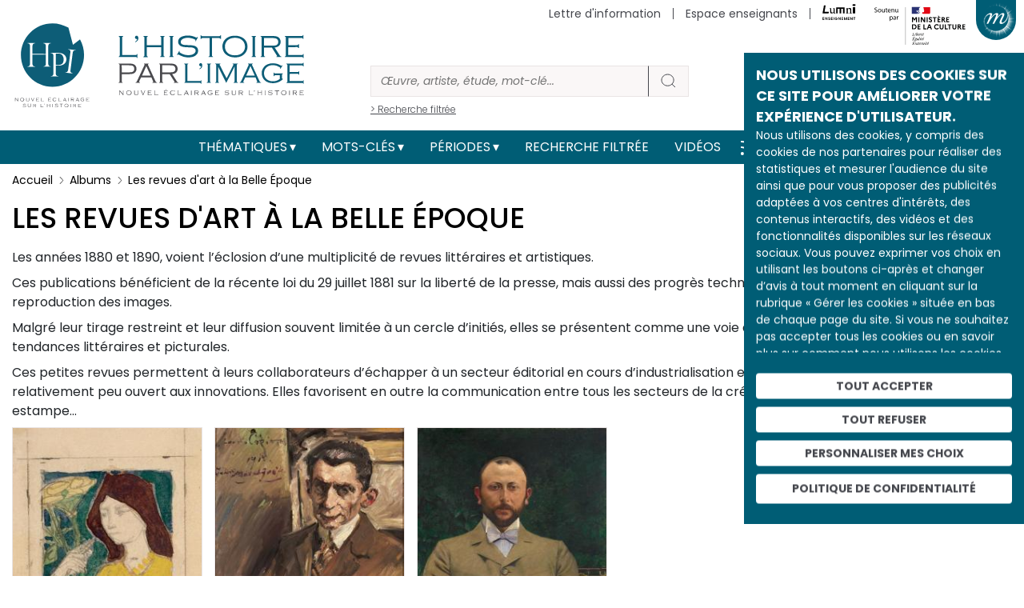

--- FILE ---
content_type: text/html; charset=UTF-8
request_url: https://histoire-image.org/albums/revues-art-belle-epoque
body_size: 12283
content:
<!DOCTYPE html>
<html lang="fr" dir="ltr" prefix="og: https://ogp.me/ns#">
  <head>
    <meta charset="utf-8" />
<meta name="description" content="Découvrir l&#039;album &quot;Les revues d&#039;art à la Belle Époque&quot; en images et tableaux – L’histoire par l’image" />
<meta name="robots" content="index, follow" />
<link rel="canonical" href="https://histoire-image.org/albums/revues-art-belle-epoque" />
<link rel="image_src" href="https://histoire-image.org/themes/custom/custom_theme/images/Logo-HPI-pastille.svg" />
<meta property="og:site_name" content="L&#039;histoire par l&#039;image" />
<meta property="og:type" content="Album" />
<meta property="og:url" content="https://histoire-image.org/albums/revues-art-belle-epoque" />
<meta property="og:title" content="Album &quot;Les revues d&#039;art à la Belle Époque&quot; - Histoire analysée en images et œuvres d’art | https://histoire-image.org/" />
<meta property="og:description" content="Découvrir l&#039;album &quot;Les revues d&#039;art à la Belle Époque&quot; en images et tableaux – L’histoire par l’image" />
<meta property="og:image" content="https://histoire-image.org/sites/default/files/styles/600xauto_zoom/public/2021-11/fra06_grasset_01f-cropped.jpg?itok=FuCVaihr" />
<meta property="profile:username" content="histoire.image@rmngp.fr" />
<meta name="Generator" content="Drupal 10 (https://www.drupal.org)" />
<meta name="MobileOptimized" content="width" />
<meta name="HandheldFriendly" content="true" />
<meta name="viewport" content="width=device-width, initial-scale=1, shrink-to-fit=no" />
<meta http-equiv="x-ua-compatible" content="ie=edge" />
<link rel="icon" href="/themes/custom/custom_theme/favicon.ico" type="image/vnd.microsoft.icon" />
<link rel="alternate" hreflang="fr" href="https://histoire-image.org/albums/revues-art-belle-epoque" />

    <title>Album &quot;Les revues d&#039;art à la Belle Époque&quot; - Histoire analysée en images et œuvres d’art | https://histoire-image.org/</title>
    <link rel="stylesheet" media="all" href="/sites/default/files/css/css_XFqA-IuMwd8nnzVIxL2gNSsuC4pGQfQCpQT-qs5fLcw.css?delta=0&amp;language=fr&amp;theme=custom_theme&amp;include=eJxdjEEOw0AIxD60KU-KgJJ0o12oYHJIX99bpfRqy5YIFJLfq3BmD9pHCI-lcI3ue9NII4-cPPrHmp6FmCteNo3k1-rT72oLR93R37iugk0SLmtgPYrACeNTOzL8cdQX1Y89gA" />
<link rel="stylesheet" media="all" href="/sites/default/files/css/css_3Aw5LCBgmmuGeC_drg1Hg3DhLazjngjICgRjq9UL_pc.css?delta=1&amp;language=fr&amp;theme=custom_theme&amp;include=eJxdjEEOw0AIxD60KU-KgJJ0o12oYHJIX99bpfRqy5YIFJLfq3BmD9pHCI-lcI3ue9NII4-cPPrHmp6FmCteNo3k1-rT72oLR93R37iugk0SLmtgPYrACeNTOzL8cdQX1Y89gA" />
<link rel="stylesheet" media="all" href="//stackpath.bootstrapcdn.com/bootstrap/4.5.0/css/bootstrap.min.css" />
<link rel="stylesheet" media="print" href="/sites/default/files/css/css_JF06yCpty_bOVgi0SxPylB6fPdM2Xz0FOAPjG0VaYgE.css?delta=3&amp;language=fr&amp;theme=custom_theme&amp;include=eJxdjEEOw0AIxD60KU-KgJJ0o12oYHJIX99bpfRqy5YIFJLfq3BmD9pHCI-lcI3ue9NII4-cPPrHmp6FmCteNo3k1-rT72oLR93R37iugk0SLmtgPYrACeNTOzL8cdQX1Y89gA" />
<link rel="stylesheet" media="all" href="//fonts.googleapis.com/css2?family=Poppins:ital,wght@0,100;0,200;0,300;0,400;0,500;0,600;0,700;0,800;0,900;1,100;1,200;1,300;1,400;1,500;1,600;1,700;1,800;1,900&amp;display=swap" />
<link rel="stylesheet" media="all" href="//fonts.googleapis.com/css2?family=Noto+Serif:ital,wght@0,400;0,700;1,400;1,700&amp;display=swap" />
<link rel="stylesheet" media="all" href="/sites/default/files/css/css_49RVrmVkPaFLMs31OP7Io8hHxudSdzGpDd63ywZUclo.css?delta=6&amp;language=fr&amp;theme=custom_theme&amp;include=eJxdjEEOw0AIxD60KU-KgJJ0o12oYHJIX99bpfRqy5YIFJLfq3BmD9pHCI-lcI3ue9NII4-cPPrHmp6FmCteNo3k1-rT72oLR93R37iugk0SLmtgPYrACeNTOzL8cdQX1Y89gA" />

    
  </head>
  <body class="layout-no-sidebars page-node-6716 path-node node--type-album">
    <a href="#main-content" class="visually-hidden-focusable">
      Aller au contenu principal
    </a>
    
      <div class="dialog-off-canvas-main-canvas" data-off-canvas-main-canvas>
    
<!-- Matomo -->
<script type="text/javascript">
    var _paq = window._paq = window._paq || [];
    /* tracker methods like "setCustomDimension" should be called before "trackPageView" */
    _paq.push(['trackPageView']);
    _paq.push(['enableLinkTracking']);
    (function() {
    var u="//matomo.labrmngp.fr/";
    _paq.push(['setTrackerUrl', u+'matomo.php']);
    _paq.push(['setSiteId', '4']);
    var d=document, g=d.createElement('script'), s=d.getElementsByTagName('script')[0];
    g.type='text/javascript'; g.async=true; g.src=u+'matomo.js'; s.parentNode.insertBefore(g,s);
    })();
</script>
<!-- End Matomo Code -->

<div class="galaxie">
    <ul class="galaxie__list container">
        <li><a href="http://www.grandpalais.fr" target="_blank" rel="noreferrer">Grand Palais</a></li>
        <li><a href="https://rmngp.fr/" target="_blank" rel="noreferrer">Rmngp</a></li>
        <li><a href="https://billetterie.grandpalais.fr/ext/billetterie5/index.php?site=rmn&_ga=2.104542016.1145967864.1643207981-847396610.1616576461" target="_blank" rel="noreferrer">Billetterie</a></li>
        <li><a href="http://www.museeduluxembourg.fr/" target="_blank" rel="noreferrer">Musée du Luxembourg</a></li>
        <li><a href="http://www.grandpalais.fr/fr/les-collections-en-ligne" target="_blank" rel="noreferrer">Catalogues scientifiques</a></li>
        <li><a href="http://www.histoire-image.org">Histoire par l&apos;image</a></li>
        <li><a href="http://www.panoramadelart.com" target="_blank" rel="noreferrer">Panorama de l&apos;art</a></li>
        <li><a href="http://www.boutiquesdemusees.fr" target="_blank" rel="noreferrer">Boutique en ligne</a></li>
        <li><a href="http://www.revendeurs.rmngp.fr" target="_blank" rel="noreferrer">Revendeurs</a></li>
        <li><a href="http://www.photo.rmn.fr/" target="_blank" rel="noreferrer">Agence photographique</a></li>
        <li><a href="https://ateliersartmuseesnationaux.fr" target="_blank" rel="noreferrer">Ateliers d&apos;art</a></li>
        <li><a href="http://art.rmngp.fr/fr" target="_blank" rel="noreferrer">Images d&apos;Art</a></li>
        <li><a href="http://histoires-dart.grandpalais.fr/" target="_blank" rel="noreferrer">Histoires d&apos;art</a></li>
        <li><a href="https://grandpalais-immersif.fr/" target="_blank" rel="noreferrer">Grand Palais Immersif</a></li>
    </ul>
</div>

<div id="page-wrapper">
    <div id="page">
        <header id="header" class="header" role="banner" aria-label="Site header">

                        <div class="container">
                <a href="/" class="header__logo">
                    <img src="/themes/custom/custom_theme/images/Logo-HPI-pastille.svg" alt="HPI" />
                    <img src="/themes/custom/custom_theme/images/Logo-HPI-titre.svg" alt="HPI" />
                </a>

                <form class="header__searchForm" action="/recherche">
                    <input
                        id="header__searchForm__input"
                        type="search"
                        name="keys"
                        placeholder="Œuvre, artiste, étude, mot-clé..."
                        aria-label="Rechercher"
                    />
                    <button type="submit"><svg width="21" height="20" viewBox="0 0 21 20" fill="none"><path d="M19 18L14.8917 14.1333M17.1111 9.11111C17.1111 13.0385 13.7284 16.2222 9.55556 16.2222C5.38274 16.2222 2 13.0385 2 9.11111C2 5.18375 5.38274 2 9.55556 2C13.7284 2 17.1111 5.18375 17.1111 9.11111Z" strokeWidth="4" strokeLinecap="round" strokeLinejoin="round"/></svg></button>
                    <a href="/recherche">> Recherche filtrée</a>
                </form>

                <div class="secondaireNav">
                                                <nav role="navigation" aria-labelledby="block-menusecondaireheader-menu" id="block-menusecondaireheader" class="block block-menu navigation menu--menu-secondaire-header">
            
  <h2 class="visually-hidden" id="block-menusecondaireheader-menu">Menu secondaire (header)</h2>
  

        
                    <ul class="clearfix nav justify-content-end" currentPath="https://histoire-image.org/albums/revues-art-belle-epoque">
        
                
        <li class="nav-item">
        
                                    <a href="/vous-aimez-histoire-vous-aimez-comprendre-decrypter-images" class="nav-link nav-link--vous-aimez-histoire-vous-aimez-comprendre-decrypter-images" data-drupal-link-system-path="webform/inscription_a_la_newsletter">Lettre d&#039;information</a>
                    
                </li>
    
                
        <li class="nav-item">
        
                                    <a href="/espace-enseignants" class="nav-link nav-link--espace-enseignants" data-drupal-link-system-path="espace-enseignants">Espace enseignants</a>
                    
                </li>
    
                                    
        <li class="nav-item--lumni">
        
                                    <a href="https://sso-enseignants.lumni.fr/auth/realms/lumni/protocol/cas/login?service=https://histoire-image.org/albums/revues-art-belle-epoque">
                    <img src="/themes/custom/custom_theme/images/Logo_Lumni.svg" height="20" alt="Lumni.fr">
                </a>
                    
                </li>
                    <li>
            <img src="/themes/custom/custom_theme/images/Soutenu_MC-horizontal.svg" height="65" alt="Ministère de la culture" />
        </li>
            </ul>
    


  </nav>

    
                                    </div>
    
                                    <button class="galaxie__btn"></button>
                    <a class="header__newsletter" href="/vous-aimez-histoire-vous-aimez-comprendre-decrypter-images">S'abonner à la newsletter</a>
                            </div>
           
            <div class="mainNav">
                <div class="container">
                    <nav class="navbar navbar-expand-md" id="navbar-main">
                                                <button aria-controls="basic-navbar-nav" type="button" aria-label="Toggle navigation" class="navbar-toggler collapsed">
                            <span class="navbar-toggler-icon"></span>
                        </button>
                        <div class="navbar-collapse collapse justify-content-center" id="basic-navbar-nav">
                                                          <nav role="navigation" aria-labelledby="block-custom-theme-main-menu-menu" id="block-custom-theme-main-menu" class="block block-menu navigation menu--main">
            
  <h2 class="visually-hidden" id="block-custom-theme-main-menu-menu">Main navigation</h2>
  

        
                    <ul class="clearfix nav navbar-nav justify-content-center align-items-center" currentPath="https://histoire-image.org/albums/revues-art-belle-epoque">
                        <li class="nav-item menu-item--expanded dropdown">
                            <a href="/recherche-thematique" class="nav-link dropdown-toggle nav-link--recherche-thematique" data-bs-toggle="dropdown" aria-expanded="false" aria-haspopup="true" data-drupal-link-system-path="recherche-thematique">Thématiques</a>
                                <ul class="dropdown-menu">
                        <li class="dropdown-item">
                            <a href="/recherche-thematique" class="nav-link--recherche-thematique" data-drupal-link-system-path="recherche-thematique">Les grands thèmes</a>
                </li>
                    <li class="dropdown-item">
                            <a href="/domaines" class="nav-link--domaines" data-drupal-link-system-path="domaines">Types d&#039;œuvres</a>
                </li>
                    <li class="dropdown-item">
                            <a href="/hors-series" class="nav-link--hors-series" data-drupal-link-system-path="hors-series">Hors-séries</a>
                </li>
                    <li class="dropdown-item">
                            <a href="/albums" class="nav-link--albums" data-drupal-link-system-path="albums">Albums</a>
                </li>
        
        </ul>
    
                </li>
                    <li class="nav-item menu-item--expanded dropdown">
                            <a href="/recherche-par-mots-cles" class="nav-link dropdown-toggle nav-link--recherche-par-mots-cles" data-bs-toggle="dropdown" aria-expanded="false" aria-haspopup="true" data-drupal-link-system-path="recherche-par-mots-cles">Mots-clés</a>
                                <ul class="dropdown-menu">
                        <li class="dropdown-item">
                            <a href="/recherche-par-mots-cles" class="nav-link--recherche-par-mots-cles" data-drupal-link-system-path="recherche-par-mots-cles">Tous les mots-clés</a>
                </li>
                    <li class="dropdown-item">
                            <a href="/artistes" class="nav-link--artistes" data-drupal-link-system-path="artistes">Artistes</a>
                </li>
                    <li class="dropdown-item">
                            <a href="/personnages-historiques" class="nav-link--personnages-historiques" data-drupal-link-system-path="personnages-historiques">Personnages historiques</a>
                </li>
        
        </ul>
    
                </li>
                    <li class="nav-item menu-item--expanded dropdown">
                            <a href="/periodes" class="nav-link dropdown-toggle nav-link--periodes" data-bs-toggle="dropdown" aria-expanded="false" aria-haspopup="true" data-drupal-link-system-path="periodes">Périodes</a>
                                <ul class="dropdown-menu">
                        <li class="dropdown-item">
                            <a href="/periodes" class="nav-link--periodes" data-drupal-link-system-path="periodes">Les grandes périodes</a>
                </li>
                    <li class="dropdown-item">
                            <a href="/dates" class="nav-link--dates" data-drupal-link-system-path="dates">Dates</a>
                </li>
        
        </ul>
    
                </li>
                    <li class="nav-item">
                            <a href="/recherche" class="nav-link nav-link--recherche" data-drupal-link-system-path="recherche">Recherche filtrée</a>
                </li>
                    <li class="nav-item">
                            <a href="/videos" class="nav-link nav-link--videos" data-drupal-link-system-path="videos">Vidéos</a>
                </li>
        
            <li>
            <a href="/rss.xml" target="_blank" data-rr-ui-event-key="/rss.xml" class="rss nav-link"><svg width="19" height="18" viewBox="0 0 19 18" fill="none" xmlns="http://www.w3.org/2000/svg"><path d="M1.875 8C4.26195 8 6.55113 8.94821 8.23896 10.636C9.92679 12.3239 10.875 14.6131 10.875 17M1.875 1C6.11846 1 10.1881 2.68571 13.1887 5.68629C16.1893 8.68687 17.875 12.7565 17.875 17M3.875 16C3.875 16.5523 3.42728 17 2.875 17C2.32272 17 1.875 16.5523 1.875 16C1.875 15.4477 2.32272 15 2.875 15C3.42728 15 3.875 15.4477 3.875 16Z" stroke="#FFF" stroke-width="2" stroke-linecap="round" stroke-linejoin="round"></path></svg></a>
        </li>

        <li>
            <a href="https://twitter.com/Histoire_image" target="_blank" data-rr-ui-event-key="https://twitter.com/Histoire_image" class="twitter nav-link">
                <svg width="18" height="16" xmlns="http://www.w3.org/2000/svg" viewBox="0 0 487.43 456.19">
                    <path id="path1009" class="cls-1" d="M7.48,21.9,195.66,273.57,6.29,478.1H48.91L214.71,299l134,179.11h145L294.93,212.33,471.2,21.9H428.58L275.89,186.82,152.51,21.9ZM70.16,53.3h66.63L431,446.7H364.39Z" fill="#FFF" transform="translate(-6.29 -21.9)"/>
                </svg>
            </a>
        </li>
        
        <li>
            <a href="https://www.instagram.com/histoire_image/?igshid=1p1f9ntw1athi" target="_blank" data-rr-ui-event-key="https://www.instagram.com/histoire_image/?igshid=1p1f9ntw1athi" class="instagram nav-link"><svg width="20" height="20" viewBox="0 0 20 20" fill="none" xmlns="http://www.w3.org/2000/svg"><path d="M15.05 5.325H15.0585M6.125 1.5H14.625C16.9722 1.5 18.875 3.40279 18.875 5.75V14.25C18.875 16.5972 16.9722 18.5 14.625 18.5H6.125C3.77779 18.5 1.875 16.5972 1.875 14.25V5.75C1.875 3.40279 3.77779 1.5 6.125 1.5ZM13.775 9.4645C13.8799 10.1719 13.7591 10.8944 13.4297 11.5292C13.1003 12.1639 12.5792 12.6787 11.9404 13.0002C11.3016 13.3217 10.5777 13.4337 9.87162 13.32C9.16556 13.2064 8.5133 12.8731 8.00761 12.3674C7.50193 11.8617 7.16857 11.2094 7.05496 10.5034C6.94134 9.79732 7.05326 9.07341 7.37478 8.43462C7.6963 7.79583 8.21106 7.27468 8.84584 6.94531C9.48062 6.61593 10.2031 6.4951 10.9105 6.6C11.6321 6.707 12.3001 7.04324 12.8159 7.55906C13.3318 8.07488 13.668 8.74292 13.775 9.4645Z" stroke="#FFF" stroke-width="2" stroke-linecap="round" stroke-linejoin="round"></path></svg></a>
        </li>
        
        <li>
            <a href="https://www.facebook.com/pg/Lhistoire-par-limage-102233328248680/posts/" target="_blank" data-rr-ui-event-key="https://www.facebook.com/pg/Lhistoire-par-limage-102233328248680/posts/" class="facebook nav-link"><svg width="11" height="18" viewBox="0 0 11 18" fill="none" xmlns="http://www.w3.org/2000/svg"><path d="M10.125 0H7.39773C6.1922 0 5.03604 0.474106 4.18361 1.31802C3.33117 2.16193 2.85227 3.30653 2.85227 4.5V7.2H0.125V10.8H2.85227V18H6.48864V10.8H9.21591L10.125 7.2H6.48864V4.5C6.48864 4.26131 6.58442 4.03239 6.7549 3.8636C6.92539 3.69482 7.15662 3.6 7.39773 3.6H10.125V0Z" fill="#FFF"></path></svg></a>
        </li>        
        </ul>
    

    
  </nav>


                                                                                </div>
                                            </nav>
                </div>
            </div>
            
                    </header>

                    <div class="highlighted">
                <aside class="container section clearfix" role="complementary">
                      <div data-drupal-messages-fallback class="hidden"></div>


                </aside>
            </div>
        
        <div id="main-wrapper" class="layout-main-wrapper clearfix">
                        <div id="main" class="container">
                <div class="row row-offcanvas row-offcanvas-left clearfix">
                    <main class="main-content col" id="content" role="main">
                    <section class="section">
                        <a id="main-content" tabindex="-1"></a>
                          <div id="block-custom-theme-content" class="block block-system block-system-main-block">
  
    
      <div class="content">
      <div class="album">
    <nav aria-label="breadcrumb">
        <ol class="breadcrumb">
            <li class="breadcrumb-item">
                <a href="/">Accueil</a>
            </li>
            <li class="breadcrumb-item">
                <a href="/albums">Albums</a>
            </li>
            <li class="breadcrumb-item active" aria-current="page">Les revues d'art à la Belle Époque</li>
        </ol>
    </nav>
    <script type="application/ld+json">{
        "@context": "https://schema.org/", 
        "@type": "BreadcrumbList", 
        "itemListElement": [{
            "@type": "ListItem", 
            "position": 1,
            "item": {
                "@id": "https://histoire-image.org",
                "name": "Accueil"
            }
        },{
            "@type": "ListItem", 
            "position": 2, 
            "item": {
                "@id": "https://histoire-image.org/albums",
                "name": "Albums"
            } 
        },{
            "@type": "ListItem", 
            "position": 3, 
            "item": {
                "@id": "https://histoire-image.org/albums/revues-art-belle-epoque",
                "name": "Les revues d'art à la Belle Époque"
            } 
        }]
    }</script>

    <div class="album__head">
        <h1 class="title--main">Les revues d'art à la Belle Époque</h1>
        <div class="album__head__description">
            <div class="clearfix text-formatted field field--name-body field--type-text-with-summary field--label-hidden field__item"><p>Les années 1880 et 1890, voient l’éclosion d’une multiplicité de revues littéraires et artistiques.</p>
<p>Ces publications bénéficient de la récente loi du 29 juillet 1881 sur la liberté de la presse, mais aussi des progrès techniques relatifs à l’insertion et à la reproduction des images.</p>
<p>Malgré leur tirage restreint et leur diffusion souvent limitée à un cercle d’initiés, elles se présentent comme une voie d’expression privilégiée pour les nouvelles tendances littéraires et picturales.</p>
<p>Ces petites revues permettent à leurs collaborateurs d’échapper à un secteur éditorial en cours d’industrialisation et à un contexte artistique officiel relativement peu ouvert aux innovations. Elles favorisent en outre la communication entre tous les secteurs de la création : poésie, théâtre, musique, peinture, estampe…</p>
</div>
      </div>
    </div>

    <div class="album__body">
        <div class="etudeList">
            <div class="masonry-grid">
                                                                                                    <a class="etudeBloc" href="/etudes/revue-plume-salon-cent">
                        <picture class="hover">
                            <img src="/sites/default/files/styles/250xauto_zoom/public/2021-11/fra06_grasset_01f.jpg?itok=M8oDDkSI" alt="La revue La Plume et le Salon des Cent">
                        </picture>
                        <h3>La revue La Plume et le Salon des Cent</h3>
                                                <div class="etudeBloc__description">La Plume (1889-1914) : une revue activeParmi les petites revues littéraires et artistiques de la Belle Époque, La Plume, créée par Léon Deschamps en 1889, est l’une des plus originales et des plus dyn...</div>

                                                                    </a>
                                                                                                    <a class="etudeBloc" href="/etudes/julius-meier-graefe">
                        <picture class="hover">
                            <img src="/sites/default/files/styles/250xauto_zoom/public/2021-11/fra05_corinth_01f.jpg?itok=Jd6-Ngos" alt="Julius Meier-Graefe">
                        </picture>
                        <h3>Julius Meier-Graefe</h3>
                                                <div class="etudeBloc__description">La vie intellectuelle à Berlin au tournant du XX<sup>e</sup> siècle

Nés respectivement en 1858 et 1867, Lovis Corinth et Julius Meier-Graefe sont deux éminentes personnalités de la vie artistique e...</div>

                                                                    </a>
                                                                                                    <a class="etudeBloc" href="/etudes/felix-vallotton-revue-blanche">
                        <picture class="hover">
                            <img src="/sites/default/files/styles/250xauto_zoom/public/2021-11/fra04_vallotton_01f.jpg?itok=kvqj6L4j" alt="Félix Vallotton et la <i>Revue blanche</i>">
                        </picture>
                        <h3>Félix Vallotton et la <i>Revue blanche</i></h3>
                                                <div class="etudeBloc__description">La floraison des petites revues d’avant-garde

Les années 1880 et 1890, âge d’or de la presse en France, voient l’éclosion d’une multiplicité de revues littéraires et artistiques. Ces publications b...</div>

                                                                        <div class="etudeBloc__visuels">
                                                        <div class="etudeBloc__visuels__item">
                                <img src="/sites/default/files/styles/60x60/public/2021-11/fra04_vallotton_01f.jpg?itok=CSTbxtAe" alt="Portrait de Monsieur Alexandre Natanson" />
                            </div>
                                                        <div class="etudeBloc__visuels__item">
                                <img src="/sites/default/files/styles/60x60/public/2024-06/valloton-marthe-mellot-natanson.jpg?itok=-br31SeK" alt="Marthe Mellot (Natanson)" />
                            </div>
                                                        <div class="etudeBloc__visuels__item">
                                <img src="/sites/default/files/styles/60x60/public/2021-11/fra04_vallotton_03f.jpg?itok=No6RXUK4" alt="Misia à sa coiffeuse" />
                            </div>
                                                    </div>
                                            </a>
                            </div>
        </div>
    </div>

    <script type="application/ld+json">{ 
        "@context": "http://schema.org", 
            "@type": "Article",
            "mainEntityOfPage": {
                "@type": "WebPage",
                "@id": "https://google.com/article"
            },
            "headline": "L'histoire par l'image | Les revues d'art à la Belle Époque",  
            "description": "Découvrir l'album Les revues d'art à la Belle Époque en images et tableaux – L'histoire par l'image",
                        "image": "https://histoire-image.org/sites/default/files/2021-11/fra06_grasset_01f-cropped.jpg",
                        "author": {
                "@type": "Organization", 
                "name": "L'Histoire par l'image", 
                "url": "https://histoire-image.org"
            },
            "publisher": {
                "@type": "Organization",
                "name": "L'Histoire par l'image",
                "logo": {
                    "@type": "ImageObject",
                    "url": "https://histoire-image.org/themes/custom/custom_theme/images/hpi_logo_2.png"
                }
            },
            "url": "https://histoire-image.org/albums/revues-art-belle-epoque", 
            "datePublished": "2021-11-25", 
            "dateCreated": "2021-11-25", 
            "dateModified": "2023-03-01"
        }
    </script>
</div>
    </div>
  </div>


                    </section>
                    </main>
                </div>
            </div>
                    </div>
        
        <footer>
            
                        <div class="footerInfo container">
                <div class="row">
                        <div class="footerInfo__histoire col-md-6 col-sm-12">
        <h2>L’Histoire par l’image décrypte l’histoire</h2>
    
    <p><strong>Actuellement en ligne <span>3150</span> œuvres, <span>1747</span> études et <span>190</span> animations.</strong></p>
    <div class="preFotter__partenaires__content">
        
            <div class="clearfix text-formatted field field--name-body field--type-text-with-summary field--label-hidden field__item"><p><em>L’Histoire par l’image</em> explore les événements de l’histoire de France et les évolutions majeures de la période 1643-1945. À travers des peintures, dessins, gravures, sculptures, photographies, affiches, documents d’archives, nos études proposent un éclairage sur les réalités sociales, économiques, politiques et culturelles d’une époque.</p>
<p>Décrypter les images et les événements d’hier, c’est aussi comprendre ceux d’aujourd’hui. Un site qui s’adresse à tous, famille, enseignants, élèves… mais aussi à tous les curieux, amateurs d’art et d’histoire.</p>
<p class="text-align-right"><a href="/page/projet">En savoir plus sur le projet</a></p>
</div>
      
    </div>
</div><div class="footerInfo__ressources col-md-6 col-sm-12">
        <h2>Les autres ressources</h2>
        <div class="footerInfo__histoire__content">
        
            <div class="clearfix text-formatted field field--name-body field--type-text-with-summary field--label-hidden field__item"><p><a href="https://histoiredesarts.culture.gouv.fr/" target="_blank" rel="noopener"><img src="/sites/default/files/inline-images/histoire_des_arts.png" data-entity-uuid="d4b529b8-4f9c-43f3-b516-7c4ee702c655" data-entity-type="file" alt="Histoire des Arts" width="144" height="81" loading="lazy"></a><a href="https://www.lumni.fr/" target="_blank" title aria-label id rel="noopener"><img src="/sites/default/files/inline-images/lumni.png" data-entity-uuid="d7d0b7fb-bf52-44d3-9c58-bcfcfbd27d4d" data-entity-type="file" alt="Lumni" width="136" height="49" loading="lazy"></a></p>
</div>
      
    </div>
</div>

                </div>
            </div>
            
                        <div class="preFotter">
                <div class="container d-flex justify-content-between">
                        <div class="preFotter__partenaires">
        <h2>Les partenaires du projet</h2>
        <div class="preFotter__partenaires__content">
        <img src="/themes/custom/custom_theme/images/Soutenu_MC.svg" height="100" alt="Ministère de la Culture">
        <img src="/themes/custom/custom_theme/images/Ministere-Education-Nationale-Jeunesse.svg" height="100" alt="Ministere Education Nationale Jeunesse">
    </div>
</div><div class="preFotter__links">
        <h2>Restez informés !</h2>
    
    <a class="preFotter__links__newsletter" href="/vous-aimez-histoire-vous-aimez-comprendre-decrypter-images"><svg width="20" height="12" viewBox="0 0 13 8" fill="none" xmlns="http://www.w3.org/2000/svg"><path d="M1.30001 3.6622e-06H11.7C11.8859 3.6622e-06 12.0653 0.0310034 12.2317 0.0880034L6.50001 5.231L0.768309 0.0880034C0.935268 0.0296326 1.11662 -0.000381587 1.30001 3.6622e-06ZM9.74335e-06 6.99999V1L0.00260955 0.937002L3.81421 4.358L0.0442096 7.25799C0.0144316 7.17392 -0.000436259 7.08713 9.74335e-06 6.99999ZM11.7 7.99999H1.30001C1.18561 7.99999 1.07251 7.98799 0.964609 7.96599L4.66441 5.12L6.50131 6.76799L8.3382 5.12L12.038 7.96599C11.9287 7.9889 11.8159 8.00034 11.7026 7.99999H11.7ZM13 6.99999C13 7.08799 12.9844 7.17499 12.9558 7.25799L9.1858 4.358L12.9974 0.937002L13 1V6.99999Z" fill="#45474D"></path></svg>Abonnez-vous à notre newsletter</a>
        
    <a href="/rss.xml" title="RSS" class="internal:/rss.xml" target="_blank" rel="noreferrer"><svg width="19" height="18" viewBox="0 0 19 18" fill="none" xmlns="http://www.w3.org/2000/svg"><path d="M1.875 8C4.26195 8 6.55113 8.94821 8.23896 10.636C9.92679 12.3239 10.875 14.6131 10.875 17M1.875 1C6.11846 1 10.1881 2.68571 13.1887 5.68629C16.1893 8.68687 17.875 12.7565 17.875 17M3.875 16C3.875 16.5523 3.42728 17 2.875 17C2.32272 17 1.875 16.5523 1.875 16C1.875 15.4477 2.32272 15 2.875 15C3.42728 15 3.875 15.4477 3.875 16Z" stroke="#45474D" stroke-width="2" stroke-linecap="round" stroke-linejoin="round"></path></svg></a>
    
    <a href="https://twitter.com/Histoire_image" title="Twitter" class="twitter" target="_blank" rel="noreferrer">
        <svg width="18" height="16" xmlns="http://www.w3.org/2000/svg" viewBox="0 0 487.43 456.19">
            <path id="path1009" class="cls-1" d="M7.48,21.9,195.66,273.57,6.29,478.1H48.91L214.71,299l134,179.11h145L294.93,212.33,471.2,21.9H428.58L275.89,186.82,152.51,21.9ZM70.16,53.3h66.63L431,446.7H364.39Z" fill="#45474D" transform="translate(-6.29 -21.9)"/>
        </svg>
    </a>

    <a href="https://www.instagram.com/histoire_image/?igshid=1p1f9ntw1athi" title="Instagram" class="instagram" target="_blank" rel="noreferrer"><svg width="20" height="20" viewBox="0 0 20 20" fill="none" xmlns="http://www.w3.org/2000/svg"><path d="M15.05 5.325H15.0585M6.125 1.5H14.625C16.9722 1.5 18.875 3.40279 18.875 5.75V14.25C18.875 16.5972 16.9722 18.5 14.625 18.5H6.125C3.77779 18.5 1.875 16.5972 1.875 14.25V5.75C1.875 3.40279 3.77779 1.5 6.125 1.5ZM13.775 9.4645C13.8799 10.1719 13.7591 10.8944 13.4297 11.5292C13.1003 12.1639 12.5792 12.6787 11.9404 13.0002C11.3016 13.3217 10.5777 13.4337 9.87162 13.32C9.16556 13.2064 8.5133 12.8731 8.00761 12.3674C7.50193 11.8617 7.16857 11.2094 7.05496 10.5034C6.94134 9.79732 7.05326 9.07341 7.37478 8.43462C7.6963 7.79583 8.21106 7.27468 8.84584 6.94531C9.48062 6.61593 10.2031 6.4951 10.9105 6.6C11.6321 6.707 12.3001 7.04324 12.8159 7.55906C13.3318 8.07488 13.668 8.74292 13.775 9.4645Z" stroke="#45474D" stroke-width="2" stroke-linecap="round" stroke-linejoin="round"></path></svg></a>
    
    <a href="https://www.facebook.com/pg/Lhistoire-par-limage-102233328248680/posts/" title="Facebook" class="facebook" target="_blank" rel="noreferrer"><svg width="11" height="18" viewBox="0 0 11 18" fill="none" xmlns="http://www.w3.org/2000/svg"><path d="M10.125 0H7.39773C6.1922 0 5.03604 0.474106 4.18361 1.31802C3.33117 2.16193 2.85227 3.30653 2.85227 4.5V7.2H0.125V10.8H2.85227V18H6.48864V10.8H9.21591L10.125 7.2H6.48864V4.5C6.48864 4.26131 6.58442 4.03239 6.7549 3.8636C6.92539 3.69482 7.15662 3.6 7.39773 3.6H10.125V0Z" fill="#45474D"></path></svg></a>
</div>
        

                </div>
            </div>
            
                        <div class="footerNav">
                <div class="container">
                        <nav role="navigation" aria-labelledby="block-custom-theme-footer-menu" id="block-custom-theme-footer" class="block block-menu navigation menu--footer">
            
  <h2 class="visually-hidden" id="block-custom-theme-footer-menu">Menu Pied de page</h2>
  

        
                    <ul class="clearfix nav justify-content-center" currentPath="https://histoire-image.org/albums/revues-art-belle-epoque">
                        
                    <li class="nav-item">
            
            <a href="/etudes" class="nav-link nav-link--etudes" data-drupal-link-system-path="etudes">Études</a>
            
                        </li>
        
                    
                    <li class="nav-item">
            
            <a href="/auteurs-analyses" class="nav-link nav-link--auteurs-analyses" data-drupal-link-system-path="auteurs-analyses">Auteurs des analyses</a>
            
                        </li>
        
                    
                    <li class="nav-item">
            
            <a href="/regions" class="nav-link nav-link--regions" data-drupal-link-system-path="regions">Régions</a>
            
                        </li>
        
                    
                    <li class="nav-item">
            
            <a href="/pays" class="nav-link nav-link--pays" data-drupal-link-system-path="pays">Pays</a>
            
                        </li>
        
                    
                    <li class="nav-item">
            
            <a href="/glossaire" class="nav-link nav-link--glossaire" data-drupal-link-system-path="glossaire">Glossaire</a>
            
                        </li>
        
                    
                    <li class="nav-item">
            
            <a href="/page/projet" class="nav-link nav-link--page-projet" data-drupal-link-system-path="node/6834">Projet</a>
            
                        </li>
        
                    
                    <li class="nav-item">
            
            <a href="/page/equipe" class="nav-link nav-link--page-equipe" data-drupal-link-system-path="node/6836">Equipe</a>
            
                        </li>
        
                    
                    <li class="nav-item">
            
            <a href="/page/principes-editoriaux" class="nav-link nav-link--page-principes-editoriaux" data-drupal-link-system-path="node/6840">Les principes éditoriaux</a>
            
                        </li>
        
                    
                    <li class="nav-item">
            
            <a href="/page/aide-accessibilite" class="nav-link nav-link--page-aide-accessibilite" data-drupal-link-system-path="node/6838">Aide et accessibilité</a>
            
                        </li>
        
                    
                    <li class="nav-item">
            
            <a href="/page/institutions" class="nav-link nav-link--page-institutions" data-drupal-link-system-path="node/6833">Les institutions</a>
            
                        </li>
        
                    
                    <li class="nav-item">
            
            <a href="/page/mentions-legales-cgu" class="nav-link nav-link--page-mentions-legales-cgu" data-drupal-link-system-path="node/6839">Mentions légales</a>
            
                        </li>
        
                    
                    <li class="nav-item">
            
            <a href="/page/politique-protection-donnees-caractere-personnel" class="nav-link nav-link--page-politique-protection-donnees-caractere-personnel" data-drupal-link-system-path="node/15202">Politique de protection des données</a>
            
                        </li>
        
                    
                    
                <li class="nav-item">
                    
                    <a href="/newsletters" class="nav-link nav-link--newsletters" data-drupal-link-system-path="newsletters">Archives des newsletters</a>

                                    </li>
    
                    
                    
                    
                <li class="nav-item">
                    
                    <a href="/form/contact" class="nav-link nav-link--form-contact" data-drupal-link-system-path="webform/contact">Contact</a>

                                    </li>
    
                    
                    
                    <li class="nav-item">
            
            <a href="/espace-enseignants" class="nav-link nav-link--espace-enseignants" data-drupal-link-system-path="espace-enseignants">Espace enseignants</a>
            
                        </li>
        
                    
                    <li class="nav-item">
            
            <a href="#rgpd" class="nav-link nav-link-rgpd">Gérer mes cookies </a>
            
                        </li>
        
                    
                    <li class="nav-item">
            
            <a href="/page/politique-cookies" class="nav-link nav-link--page-politique-cookies" data-drupal-link-system-path="node/16483">Politique cookies </a>
            
                        </li>
        
                    
                    <li class="nav-item">
            
            <a href="https://histoire-image.org/page/declaration-accessibilite" class="nav-link nav-link-https--histoire-imageorg-page-declaration-accessibilite">Accessibilité : non conforme</a>
            
                        </li>
        
        </ul>
    

    
  </nav>

    
                </div>
            </div>
            
                    </footer>
    </div>
</div>

    
  </div>

    
    <script type="application/json" data-drupal-selector="drupal-settings-json">{"path":{"baseUrl":"\/","pathPrefix":"","currentPath":"node\/6716","currentPathIsAdmin":false,"isFront":false,"currentLanguage":"fr"},"pluralDelimiter":"\u0003","suppressDeprecationErrors":true,"tacjs":{"dialog":{"privacyUrl":"\/page\/politique-protection-donnees-caractere-personnel","bodyPosition":"top","hashtag":"#rgpd","cookieName":"tarteaucitron","orientation":"bottom","groupServices":false,"serviceDefaultState":"wait","showAlertSmall":false,"cookieslist":true,"showIcon":false,"iconSrc":"","iconPosition":"BottomRight","adblocker":false,"DenyAllCta":true,"AcceptAllCta":true,"highPrivacy":true,"handleBrowserDNTRequest":false,"removeCredit":false,"moreInfoLink":true,"useExternalCss":true,"useExternalJs":true,"cookieDomain":"","readmoreLink":"","mandatory":true,"mandatoryCta":false,"closePopup":false,"customCloserId":""},"services":{"amplitude":{"status":false,"languages":[],"readMore":"","readmoreLink":"","needConsent":false},"abtasty":{"status":false,"languages":[],"readMore":"","readmoreLink":"","needConsent":false},"metrica":{"status":false,"languages":[],"readMore":"","readmoreLink":"","needConsent":false},"addthis":{"status":false,"languages":[],"readMore":"","readmoreLink":"","needConsent":false},"addtoanyfeed":{"status":false,"languages":[],"readMore":"","readmoreLink":"","needConsent":false},"addtoanyshare":{"status":true,"languages":[],"readMore":"","readmoreLink":"","needConsent":true},"aduptech_ads":{"status":false,"languages":[],"readMore":"","readmoreLink":"","needConsent":false},"aduptech_conversion":{"status":false,"languages":[],"readMore":"","readmoreLink":"","needConsent":false},"aduptech_retargeting":{"status":false,"languages":[],"readMore":"","readmoreLink":"","needConsent":false},"alexa":{"status":false,"languages":[],"readMore":"","readmoreLink":"","needConsent":false},"amazon":{"status":false,"languages":[],"readMore":"","readmoreLink":"","needConsent":false},"calameo":{"status":false,"languages":[],"readMore":"","readmoreLink":"","needConsent":false},"clicky":{"status":false,"languages":[],"readMore":"","readmoreLink":"","needConsent":false},"clicmanager":{"status":false,"languages":[],"readMore":"","readmoreLink":"","needConsent":false},"contentsquare":{"status":false,"languages":[],"readMore":"","readmoreLink":"","needConsent":false},"crazyegg":{"status":false,"languages":[],"readMore":"","readmoreLink":"","needConsent":false},"clarity":{"status":false,"languages":[],"readMore":"","readmoreLink":"","needConsent":false},"criteo":{"status":false,"languages":[],"readMore":"","readmoreLink":"","needConsent":false},"dailymotion":{"status":false,"languages":[],"readMore":"","readmoreLink":"","needConsent":false},"datingaffiliation":{"status":false,"languages":[],"readMore":"","readmoreLink":"","needConsent":false},"datingaffiliationpopup":{"status":false,"languages":[],"readMore":"","readmoreLink":"","needConsent":false},"disqus":{"status":false,"languages":[],"readMore":"","readmoreLink":"","needConsent":false},"ekomi":{"status":false,"languages":[],"readMore":"","readmoreLink":"","needConsent":false},"etracker":{"status":false,"languages":[],"readMore":"","readmoreLink":"","needConsent":false},"facebook":{"status":false,"languages":[],"readMore":"","readmoreLink":"","needConsent":false},"facebooklikebox":{"status":false,"languages":[],"readMore":"","readmoreLink":"","needConsent":false},"facebookcomment":{"status":false,"languages":[],"readMore":"","readmoreLink":"","needConsent":false},"ferank":{"status":false,"languages":[],"readMore":"","readmoreLink":"","needConsent":false},"simpleanalytics":{"status":false,"languages":[],"readMore":"","readmoreLink":"","needConsent":false},"ferankpub":{"status":false,"languages":[],"readMore":"","readmoreLink":"","needConsent":false},"getplus":{"status":false,"languages":[],"readMore":"","readmoreLink":"","needConsent":false},"gplus":{"status":false,"languages":[],"readMore":"","readmoreLink":"","needConsent":false},"gplusbadge":{"status":false,"languages":[],"readMore":"","readmoreLink":"","needConsent":false},"adsense":{"status":false,"languages":[],"readMore":"","readmoreLink":"","needConsent":false},"googlepartners":{"status":false,"languages":[],"readMore":"","readmoreLink":"","needConsent":false},"adsensesearchform":{"status":false,"languages":[],"readMore":"","readmoreLink":"","needConsent":false},"adsensesearchresult":{"status":false,"languages":[],"readMore":"","readmoreLink":"","needConsent":false},"googleadwordsconversion":{"status":false,"languages":[],"readMore":"","readmoreLink":"","needConsent":false},"googleadwordsremarketing":{"status":false,"languages":[],"readMore":"","readmoreLink":"","needConsent":false},"gajs":{"status":false,"languages":[],"readMore":"","readmoreLink":"","needConsent":false},"analytics":{"status":false,"languages":[],"readMore":"","readmoreLink":"","needConsent":true},"gtag":{"status":false,"languages":[],"readMore":"","readmoreLink":"","needConsent":false},"googlemaps":{"status":false,"languages":[],"readMore":"","readmoreLink":"","needConsent":false},"googlemapssearch":{"status":false,"languages":[],"readMore":"","readmoreLink":"","needConsent":false},"googletagmanager":{"status":false,"languages":[],"readMore":"","readmoreLink":"","needConsent":false},"multiplegoogletagmanager":{"status":false,"languages":[],"readMore":"","readmoreLink":"","needConsent":false},"googlefonts":{"status":false,"languages":[],"readMore":"","readmoreLink":"","needConsent":false},"hubspot":{"status":false,"languages":[],"readMore":"","readmoreLink":"","needConsent":false},"jsapi":{"status":false,"languages":[],"readMore":"","readmoreLink":"","needConsent":false},"twitterwidgetsapi":{"status":false,"languages":[],"readMore":"","readmoreLink":"","needConsent":false},"recaptcha":{"status":false,"languages":[],"readMore":"","readmoreLink":"","needConsent":false},"linkedin":{"status":false,"languages":[],"readMore":"","readmoreLink":"","needConsent":false},"mautic":{"status":false,"languages":[],"readMore":"","readmoreLink":"","needConsent":false},"microsoftcampaignanalytics":{"status":false,"languages":[],"readMore":"","readmoreLink":"","needConsent":false},"pinterest":{"status":false,"languages":[],"readMore":"","readmoreLink":"","needConsent":false},"prelinker":{"status":false,"languages":[],"readMore":"","readmoreLink":"","needConsent":false},"prezi":{"status":false,"languages":[],"readMore":"","readmoreLink":"","needConsent":false},"pubdirecte":{"status":false,"languages":[],"readMore":"","readmoreLink":"","needConsent":false},"purechat":{"status":false,"languages":[],"readMore":"","readmoreLink":"","needConsent":false},"shareaholic":{"status":false,"languages":[],"readMore":"","readmoreLink":"","needConsent":false},"shareasale":{"status":false,"languages":[],"readMore":"","readmoreLink":"","needConsent":false},"sharethis":{"status":false,"languages":[],"readMore":"","readmoreLink":"","needConsent":false},"slideshare":{"status":false,"languages":[],"readMore":"","readmoreLink":"","needConsent":false},"soundcloud":{"status":false,"languages":[],"readMore":"","readmoreLink":"","needConsent":false},"statcounter":{"status":false,"languages":[],"readMore":"","readmoreLink":"","needConsent":false},"timelinejs":{"status":false,"languages":[],"readMore":"","readmoreLink":"","needConsent":false},"tagcommander":{"status":false,"languages":[],"readMore":"","readmoreLink":"","needConsent":false},"typekit":{"status":false,"languages":[],"readMore":"","readmoreLink":"","needConsent":false},"twenga":{"status":false,"languages":[],"readMore":"","readmoreLink":"","needConsent":false},"twitter":{"status":false,"languages":[],"readMore":"","readmoreLink":"","needConsent":false},"twitterembed":{"status":false,"languages":[],"readMore":"","readmoreLink":"","needConsent":false},"twittertimeline":{"status":false,"languages":[],"readMore":"","readmoreLink":"","needConsent":false},"twitteruwt":{"status":false,"languages":[],"readMore":"","readmoreLink":"","needConsent":false},"uservoice":{"status":false,"languages":[],"readMore":"","readmoreLink":"","needConsent":false},"vimeo":{"status":false,"languages":[],"readMore":"","readmoreLink":"","needConsent":false},"visualrevenue":{"status":false,"languages":[],"readMore":"","readmoreLink":"","needConsent":false},"verizondottag":{"status":false,"languages":[],"readMore":"","readmoreLink":"","needConsent":false},"vshop":{"status":false,"languages":[],"readMore":"","readmoreLink":"","needConsent":false},"wysistat":{"status":false,"languages":[],"readMore":"","readmoreLink":"","needConsent":false},"xiti":{"status":false,"languages":[],"readMore":"","readmoreLink":"","needConsent":false},"atinternet":{"status":false,"languages":[],"readMore":"","readmoreLink":"","needConsent":false},"youtube":{"status":true,"languages":[],"readMore":"","readmoreLink":"","needConsent":true},"zopim":{"status":false,"languages":[],"readMore":"","readmoreLink":"","needConsent":false},"kameleoon":{"status":false,"languages":[],"readMore":"","readmoreLink":"","needConsent":false},"linkedininsighttag":{"status":false,"languages":[],"readMore":"","readmoreLink":"","needConsent":false},"facebookpixel":{"status":true,"languages":[],"readMore":"","readmoreLink":"","needConsent":true},"issuu":{"status":false,"languages":[],"readMore":"","readmoreLink":"","needConsent":false},"webmecanik":{"status":false,"languages":[],"readMore":"","readmoreLink":"","needConsent":false},"multiplegtag":{"status":false,"languages":[],"readMore":"","readmoreLink":"","needConsent":false},"koban":{"status":false,"languages":[],"readMore":"","readmoreLink":"","needConsent":false},"matomo":{"status":false,"languages":[],"readMore":"","readmoreLink":"","needConsent":false},"hotjar":{"status":false,"languages":[],"readMore":"","readmoreLink":"","needConsent":false},"bingads":{"status":false,"languages":[],"readMore":"","readmoreLink":"","needConsent":false},"adform":{"status":false,"languages":[],"readMore":"","readmoreLink":"","needConsent":false},"activecampaign":{"status":false,"languages":[],"readMore":"","readmoreLink":"","needConsent":false},"tawkto":{"status":false,"languages":[],"readMore":"","readmoreLink":"","needConsent":false},"getquanty":{"status":false,"languages":[],"readMore":"","readmoreLink":"","needConsent":false},"youtubeapi":{"status":false,"languages":[],"readMore":"","readmoreLink":"","needConsent":false},"faciliti":{"status":false,"languages":[],"readMore":"","readmoreLink":"","needConsent":false},"userlike":{"status":false,"languages":[],"readMore":"","readmoreLink":"","needConsent":false},"adobeanalytics":{"status":false,"languages":[],"readMore":"","readmoreLink":"","needConsent":false},"woopra":{"status":false,"languages":[],"readMore":"","readmoreLink":"","needConsent":false},"affilae":{"status":false,"languages":[],"readMore":"","readmoreLink":"","needConsent":false},"criteoonetag":{"status":false,"languages":[],"readMore":"","readmoreLink":"","needConsent":false},"outbrain":{"status":false,"languages":[],"readMore":"","readmoreLink":"","needConsent":false},"pinterestpixel":{"status":false,"languages":[],"readMore":"","readmoreLink":"","needConsent":false},"xandr":{"status":false,"languages":[],"readMore":"","readmoreLink":"","needConsent":false},"xandrconversion":{"status":false,"languages":[],"readMore":"","readmoreLink":"","needConsent":false},"xandrsegment":{"status":false,"languages":[],"readMore":"","readmoreLink":"","needConsent":false},"compteur":{"status":false,"languages":[],"readMore":"","readmoreLink":"","needConsent":false},"firebase":{"status":false,"languages":[],"readMore":"","readmoreLink":"","needConsent":false},"matomocloud":{"status":false,"languages":[],"readMore":"","readmoreLink":"","needConsent":true},"openwebanalytics":{"status":false,"languages":[],"readMore":"","readmoreLink":"","needConsent":false},"pardot":{"status":false,"languages":[],"readMore":"","readmoreLink":"","needConsent":false},"plezi":{"status":false,"languages":[],"readMore":"","readmoreLink":"","needConsent":false},"sharpspring":{"status":false,"languages":[],"readMore":"","readmoreLink":"","needConsent":false},"visiblee":{"status":false,"languages":[],"readMore":"","readmoreLink":"","needConsent":false},"genially":{"status":false,"languages":[],"readMore":"","readmoreLink":"","needConsent":false},"helloasso":{"status":false,"languages":[],"readMore":"","readmoreLink":"","needConsent":false},"m6meteo":{"status":false,"languages":[],"readMore":"","readmoreLink":"","needConsent":false},"marketomunchkin":{"status":false,"languages":[],"readMore":"","readmoreLink":"","needConsent":false},"meteofrance":{"status":false,"languages":[],"readMore":"","readmoreLink":"","needConsent":false},"mtcaptcha":{"status":false,"languages":[],"readMore":"","readmoreLink":"","needConsent":false},"onesignal":{"status":false,"languages":[],"readMore":"","readmoreLink":"","needConsent":false},"pingdom":{"status":false,"languages":[],"readMore":"","readmoreLink":"","needConsent":false},"stonly":{"status":false,"languages":[],"readMore":"","readmoreLink":"","needConsent":false},"gagenda":{"status":false,"languages":[],"readMore":"","readmoreLink":"","needConsent":false},"gallica":{"status":false,"languages":[],"readMore":"","readmoreLink":"","needConsent":false},"gdocs":{"status":false,"languages":[],"readMore":"","readmoreLink":"","needConsent":false},"gforms":{"status":false,"languages":[],"readMore":"","readmoreLink":"","needConsent":false},"goptimize":{"status":false,"languages":[],"readMore":"","readmoreLink":"","needConsent":false},"gsheets":{"status":false,"languages":[],"readMore":"","readmoreLink":"","needConsent":false},"gslides":{"status":false,"languages":[],"readMore":"","readmoreLink":"","needConsent":false},"hcaptcha":{"status":false,"languages":[],"readMore":"","readmoreLink":"","needConsent":false},"maps_noapi":{"status":false,"languages":[],"readMore":"","readmoreLink":"","needConsent":false},"serviceperso":{"status":false,"languages":[],"readMore":"","readmoreLink":"","needConsent":false},"studizz":{"status":false,"languages":[],"readMore":"","readmoreLink":"","needConsent":false},"discord":{"status":false,"languages":[],"readMore":"","readmoreLink":"","needConsent":false},"facebookpost":{"status":false,"languages":[],"readMore":"","readmoreLink":"","needConsent":false},"instagram":{"status":false,"languages":[],"readMore":"","readmoreLink":"","needConsent":false},"elfsight":{"status":false,"languages":[],"readMore":"","readmoreLink":"","needConsent":false},"intercomChat":{"status":false,"languages":[],"readMore":"","readmoreLink":"","needConsent":false},"smartsupp":{"status":false,"languages":[],"readMore":"","readmoreLink":"","needConsent":false},"acast":{"status":false,"languages":[],"readMore":"","readmoreLink":"","needConsent":false},"archive":{"status":false,"languages":[],"readMore":"","readmoreLink":"","needConsent":false},"artetv":{"status":false,"languages":[],"readMore":"","readmoreLink":"","needConsent":false},"ausha":{"status":false,"languages":[],"readMore":"","readmoreLink":"","needConsent":false},"bandcamp":{"status":false,"languages":[],"readMore":"","readmoreLink":"","needConsent":false},"canalu":{"status":false,"languages":[],"readMore":"","readmoreLink":"","needConsent":false},"deezer":{"status":false,"languages":[],"readMore":"","readmoreLink":"","needConsent":false},"fculture":{"status":false,"languages":[],"readMore":"","readmoreLink":"","needConsent":false},"mixcloud":{"status":false,"languages":[],"readMore":"","readmoreLink":"","needConsent":false},"podcloud":{"status":false,"languages":[],"readMore":"","readmoreLink":"","needConsent":false},"spotify":{"status":false,"languages":[],"readMore":"","readmoreLink":"","needConsent":false},"webtvnu":{"status":false,"languages":[],"readMore":"","readmoreLink":"","needConsent":false},"adsenseauto":{"status":false,"languages":[],"readMore":"","readmoreLink":"","needConsent":false},"adsensesearch":{"status":false,"languages":[],"readMore":"","readmoreLink":"","needConsent":false},"antvoice":{"status":false,"languages":[],"readMore":"","readmoreLink":"","needConsent":false},"doubleclick":{"status":false,"languages":[],"readMore":"","readmoreLink":"","needConsent":false},"googleads":{"status":false,"languages":[],"readMore":"","readmoreLink":"","needConsent":false},"klaviyo":{"status":false,"languages":[],"readMore":"","readmoreLink":"","needConsent":false},"kwanko":{"status":false,"languages":[],"readMore":"","readmoreLink":"","needConsent":false},"leadforensics":{"status":false,"languages":[],"readMore":"","readmoreLink":"","needConsent":false},"microanalytics":{"status":false,"languages":[],"readMore":"","readmoreLink":"","needConsent":false},"piwikpro":{"status":false,"languages":[],"readMore":"","readmoreLink":"","needConsent":false},"plausible":{"status":false,"languages":[],"readMore":"","readmoreLink":"","needConsent":false},"snapchat":{"status":false,"languages":[],"readMore":"","readmoreLink":"","needConsent":false},"tiktok":{"status":false,"languages":[],"readMore":"","readmoreLink":"","needConsent":false},"userpilot":{"status":false,"languages":[],"readMore":"","readmoreLink":"","needConsent":false},"weborama":{"status":false,"languages":[],"readMore":"","readmoreLink":"","needConsent":false},"wysistathightrack":{"status":false,"languages":[],"readMore":"","readmoreLink":"","needConsent":false},"arcio":{"status":false,"languages":[],"readMore":"","readmoreLink":"","needConsent":false},"geoportail":{"status":false,"languages":[],"readMore":"","readmoreLink":"","needConsent":false},"matomotm":{"status":false,"languages":[],"readMore":"","readmoreLink":"","needConsent":false},"myfeelback":{"status":false,"languages":[],"readMore":"","readmoreLink":"","needConsent":false},"openstreetmap":{"status":false,"languages":[],"readMore":"","readmoreLink":"","needConsent":false},"crisp":{"status":false,"languages":[],"readMore":"","readmoreLink":"","needConsent":false},"robofabrica":{"status":false,"languages":[],"readMore":"","readmoreLink":"","needConsent":false},"trustpilot":{"status":false,"languages":[],"readMore":"","readmoreLink":"","needConsent":false},"ubib":{"status":false,"languages":[],"readMore":"","readmoreLink":"","needConsent":false},"facebookcustomerchat":{"status":false,"languages":[],"readMore":"","readmoreLink":"","needConsent":false},"videas":{"status":false,"languages":[],"readMore":"","readmoreLink":"","needConsent":false}},"user":{"analyticsUa":"UA-2970576-2","facebookpixelId":"876333925822168","matomoId":"4","matomoHost":"http:\/\/matomo.labrmngp.fr\/"},"texts":{"middleBarHead":"\u003Cp\u003E\u003Cstrong\u003ENous utilisons des cookies sur ce site pour am\u00e9liorer votre exp\u00e9rience d\u0027utilisateur.\u003C\/strong\u003E\u003C\/p\u003E\r\n\u003Cp\u003ENous utilisons des cookies, y compris des cookies de nos partenaires pour r\u00e9aliser des statistiques et mesurer l\u0027audience du site ainsi que pour vous proposer des publicit\u00e9s adapt\u00e9es \u00e0 vos centres d\u0027int\u00e9r\u00eats, des contenus interactifs, des vid\u00e9os et des fonctionnalit\u00e9s disponibles sur les r\u00e9seaux sociaux. Vous pouvez exprimer vos choix en utilisant les boutons ci-apr\u00e8s et changer d\u2019avis \u00e0 tout moment en cliquant sur la rubrique \u00ab G\u00e9rer les cookies \u00bb situ\u00e9e en bas de chaque page du site. Si vous ne souhaitez pas accepter tous les cookies ou en savoir plus sur comment nous utilisons les cookies, cliquer sur \u00ab Personnaliser mes choix \u00bb. Pour plus d\u2019information, veuillez consulter notre politique de protection des donn\u00e9es.\u003C\/p\u003E","alertBigPrivacy":"\u003Cp\u003E\u003Cstrong\u003ENous utilisons des cookies sur ce site pour am\u00e9liorer votre exp\u00e9rience d\u0027utilisateur.\u003C\/strong\u003E\u003C\/p\u003E\r\n\u003Cp\u003ENous utilisons des cookies, y compris des cookies de nos partenaires pour r\u00e9aliser des statistiques et mesurer l\u0027audience du site ainsi que pour vous proposer des publicit\u00e9s adapt\u00e9es \u00e0 vos centres d\u0027int\u00e9r\u00eats, des contenus interactifs, des vid\u00e9os et des fonctionnalit\u00e9s disponibles sur les r\u00e9seaux sociaux. Vous pouvez exprimer vos choix en utilisant les boutons ci-apr\u00e8s et changer d\u2019avis \u00e0 tout moment en cliquant sur la rubrique \u00ab G\u00e9rer les cookies \u00bb situ\u00e9e en bas de chaque page du site. Si vous ne souhaitez pas accepter tous les cookies ou en savoir plus sur comment nous utilisons les cookies, cliquer sur \u00ab Personnaliser mes choix \u00bb. Pour plus d\u2019information, veuillez consulter notre politique de protection des donn\u00e9es.\u003C\/p\u003E","personalize":"Personnaliser mes choix","acceptAll":"Tout accepter","title":"Param\u00e9trer les cookies","cookieDetail":"Cette page vous informe sur la nature de chacun des cookies d\u00e9pos\u00e9s sur le site, et vous permet de les accepter ou de les refuser \u00e0 tout moment soit globalement pour l\u0027ensemble des services sur le site, soit service par service. Pour plus d\u0027informations, veuillez consulter notre politique de protection des donn\u00e9es.","allowAll":"Tout accepter","denyAll":"Tout refuser","analytic":{"title":"Mesure d\u0027audience","details":"Nous utilisons les cookies \u00e9dit\u00e9s par notre partenaire Matomo qui sont strictement n\u00e9cessaires au fonctionnement et l\u2019administration de notre site. Ces cookies nous permettent d\u0027obtenir des statistiques de fr\u00e9quentation anonymes sur le site et ne n\u00e9cessitent pas le recueil de votre consentement. N\u00e9anmoins, vous avez la possibilit\u00e9 de le d\u00e9sactiver en cliquant ici : \u003Ca class=\u0022bouton_matomo\u0022 href=\u0022\/page\/politique-cookies#matomo\u0022 target=\u0022_blank\u0022 id=\u0022enable-matomo\u0022\u003ED\u00e9sactiver le tracking Matomo\u003C\/a\u003E"},"social":{"details":"Nous utilisons des traceurs directement d\u00e9pos\u00e9s par nos partenaires pour am\u00e9liorer la convivialit\u00e9 et vous permettre de partager du contenu sur les r\u00e9seaux sociaux. Via ces cookies, nos partenaires collectent et utilisent \u00e9galement vos donn\u00e9es de navigation pour leur propre compte afin de cibler de la publicit\u00e9 et des contenus en fonction de votre historique de navigation."},"video":{"details":"Nous utilisons des traceurs d\u00e9pos\u00e9s par nos partenaires pour vous permettre de visionner le contenu multim\u00e9dia sur le site. Via ces cookies, nos partenaires collecteront et utiliseront \u00e9galement vos donn\u00e9es de navigation pour leur propre compte afin de cibler de la publicit\u00e9 et des contenus en fonction de votre historique de navigation."},"mandatoryTitle":"Cookies de fonctionnement","mandatoryText":"Notre site utilise des cookies n\u00e9cessaires \u00e0 son bon fonctionnement qui ne peuvent \u00eatre d\u00e9sactiv\u00e9s."},"expire":183},"user":{"uid":0,"permissionsHash":"b3afc3c61b9e117f94c6e25eb5de88ab0306e787ecd0c4274a250434049d4795"}}</script>
<script src="/core/assets/vendor/jquery/jquery.min.js?v=3.7.1"></script>
<script src="/sites/default/files/languages/fr_PBDmvZVp_rTfKdSv4Y7LXbx8EtxGOuDgODAfT0VZ2mQ.js?t6szjy"></script>
<script src="/core/misc/drupalSettingsLoader.js?v=10.5.4"></script>
<script src="/core/misc/drupal.js?v=10.5.4"></script>
<script src="/core/misc/drupal.init.js?v=10.5.4"></script>
<script src="/themes/contrib/bootstrap_barrio/js/barrio.js?v=10.5.4"></script>
<script src="//cdnjs.cloudflare.com/ajax/libs/popper.js/1.14.3/umd/popper.min.js"></script>
<script src="//stackpath.bootstrapcdn.com/bootstrap/4.5.0/js/bootstrap.min.js"></script>
<script src="/themes/custom/custom_theme/js/swiper-bundle.min.js?v=1.x"></script>
<script src="/themes/custom/custom_theme/js/imagesloaded.pkgd.min.js?v=1.x"></script>
<script src="/themes/custom/custom_theme/js/masonry.js?v=1.x"></script>
<script src="/themes/custom/custom_theme/js/global.js?v=1.x"></script>
<script src="/modules/contrib/tacjs/assets/vendor/tarteaucitron.js/tarteaucitron.js?v=1.20.0"></script>
<script src="/modules/contrib/tacjs/assets/vendor/tarteaucitron.js/tarteaucitron.services.js?v=1.20.0"></script>
<script src="/modules/contrib/tacjs/js/main.js?t6szjy"></script>
<script src="/modules/contrib/tacjs/assets/vendor/tarteaucitron.js/lang/tarteaucitron.fr.js?t6szjy"></script>

  </body>
</html>


--- FILE ---
content_type: image/svg+xml
request_url: https://histoire-image.org/themes/custom/custom_theme/images/Soutenu_MC.svg
body_size: 6998
content:
<?xml version="1.0" encoding="utf-8"?>
<!-- Generator: Adobe Illustrator 26.5.0, SVG Export Plug-In . SVG Version: 6.00 Build 0)  -->
<svg version="1.1" id="Calque_1" xmlns="http://www.w3.org/2000/svg" xmlns:xlink="http://www.w3.org/1999/xlink" x="0px" y="0px"
	 viewBox="0 0 326 312" style="enable-background:new 0 0 326 312;" xml:space="preserve">
<style type="text/css">
	.st0{fill:#010202;}
	.st1{fill:#293273;}
	.st2{fill:#E10814;}
	.st3{fill:#9D9D9C;}
	.st4{enable-background:new    ;}
	.st5{fill:none;stroke:#000000;stroke-miterlimit:10;}
</style>
<g>
	<g>
		<g>
			<g>
				<path class="st0" d="M36.1,150.9h6.1l5.7,9.7l5.7-9.7h6.1v23.7h-4.8v-16.8l-5.3,8.7h-3.4l-5.3-8.7v16.8h-4.8L36.1,150.9
					L36.1,150.9z"/>
				<path class="st0" d="M66.2,150.9H71v23.7h-4.8V150.9z"/>
				<path class="st0" d="M77.6,150.9h6.2l10.6,17v-17h4.8v23.7H93l-10.6-17v17h-4.8V150.9z"/>
				<path class="st0" d="M105.8,150.9h4.8v23.7h-4.8V150.9z"/>
				<path class="st0" d="M118.6,168.1c1.4,1.8,3.3,2.9,5.2,2.9c1.9,0,3.1-1,3.1-2.7c0-4.2-10.8-3.3-10.8-11.2c0-3.8,3.1-6.9,7.6-6.9
					c3.6,0,6.3,1.6,8.3,4l-3.5,3.2c-1.4-1.8-2.9-2.9-4.7-2.9c-1.7,0-2.7,1.1-2.7,2.5c0,4.2,10.8,3.2,10.8,11.3
					c-0.1,4.4-3.5,7.1-7.9,7.1c-4,0-6.7-1.5-8.8-4L118.6,168.1z"/>
				<path class="st0" d="M134.2,150.9h19.4v4.4h-7.3v19.3h-4.8v-19.3h-7.3V150.9z"/>
				<path class="st0" d="M157.9,150.9h13.8v4.1h-9v5.5h7.6v4.1h-7.6v5.9h9v4.1h-13.8V150.9z M158.3,144.3h4.9l3.8,4.6h-4.4
					L158.3,144.3z"/>
				<path class="st0" d="M177.3,150.9h7.2c5.2,0,8.4,2.7,8.4,7.1c0,2.8-1.4,5-3.8,6.1l7.4,10.5h-5.8l-6.3-9.6h-2.5v9.6h-4.8
					L177.3,150.9L177.3,150.9z M182.1,155v5.9h2.7c2,0,3.2-1.1,3.2-3c0-1.8-1.2-2.9-3.2-2.9H182.1z"/>
				<path class="st0" d="M199.6,150.9h13.8v4.1h-9v5.5h7.6v4.1h-7.6v5.9h9v4.1h-13.8V150.9z"/>
				<path class="st0" d="M36.1,185h9.3c7.5,0,12.6,5.5,12.6,11.8s-5.1,11.8-12.6,11.8h-9.3V185z M40.9,189.4v15h4.6
					c4.4,0,7.6-3.3,7.6-7.5c0-4.2-3.2-7.5-7.6-7.5L40.9,189.4L40.9,189.4z"/>
				<path class="st0" d="M62.6,185h13.8v4.1h-9v5.5h7.7v4.1h-7.7v5.9h9v4.1H62.6V185z"/>
				<path class="st0" d="M90.8,185h4.8v19.3h9v4.4H90.8V185z"/>
				<path class="st0" d="M115.8,185h6.3l9,23.7H126l-2.3-6.2h-9.5l-2.3,6.2h-5.1L115.8,185z M122.2,198.5l-3.2-8.9l-3.2,8.9H122.2z"
					/>
				<path class="st0" d="M160.3,201.6l3.8,2.9c-2.2,2.9-5.7,4.8-10,4.8c-7.5,0-12.6-5.8-12.6-12.5s5.1-12.5,12.6-12.5
					c4.3,0,7.8,1.9,10,4.8l-3.8,2.9c-1.4-1.9-3.5-3.2-6.2-3.2c-4.5,0-7.6,3.5-7.6,8s3.2,8,7.6,8
					C156.8,204.9,158.9,203.6,160.3,201.6z"/>
				<path class="st0" d="M181.9,185h4.8v14.4c0,6.2-3.6,10-9.6,10c-5.9,0-9.6-3.7-9.6-10V185h4.8v14.8c0,3.2,1.8,5,4.8,5
					c2.9,0,4.8-1.9,4.8-5L181.9,185L181.9,185z"/>
				<path class="st0" d="M192.7,185h4.8v19.3h9v4.4h-13.8V185z"/>
				<path class="st0" d="M205.5,185h19.4v4.4h-7.3v19.3h-4.8v-19.3h-7.3L205.5,185L205.5,185z"/>
				<path class="st0" d="M243.1,185h4.8v14.4c0,6.2-3.6,10-9.6,10c-5.9,0-9.6-3.7-9.6-10V185h4.8v14.8c0,3.2,1.8,5,4.8,5
					c2.9,0,4.8-1.9,4.8-5L243.1,185L243.1,185z"/>
				<path class="st0" d="M253.9,185h7.2c5.2,0,8.4,2.7,8.4,7.1c0,2.8-1.4,5-3.8,6.1l7.4,10.5h-5.8l-6.3-9.6h-2.5v9.6h-4.8V185z
					 M258.7,189.1v5.9h2.7c2,0,3.2-1.1,3.2-3c0-1.8-1.2-2.9-3.2-2.9H258.7z"/>
				<path class="st0" d="M276.2,185H290v4.1h-9v5.5h7.6v4.1H281v5.9h9v4.1h-13.8V185z"/>
			</g>
		</g>
		<g>
			<path class="st0" d="M113.1,274.1c0.6,0,1.2,0.5,0.9,1.7l-3,0.7C111.6,275.1,112.4,274.1,113.1,274.1 M114.8,278.9h-0.6
				c-0.8,0.9-1.6,1.6-2.3,1.6c-0.8,0-1.2-0.5-1.2-1.6c0-0.5,0.1-0.9,0.1-1.3l4.8-1.6c0.9-2.2-0.2-3.2-1.5-3.2
				c-2.3,0-4.9,3.8-4.9,7.1c0,1.5,0.7,2.3,1.8,2.3C112.3,282.3,113.7,281,114.8,278.9 M113.8,271.9l3.4-3.2v-0.4h-1.8l-2.1,3.5
				L113.8,271.9L113.8,271.9z M103.4,274.2h1.6l-2.5,6.9c-0.2,0.6,0.1,1.2,0.7,1.2c1.4,0,3.8-1.4,4.6-3.4h-0.4
				c-0.6,0.7-1.9,1.6-2.9,1.8l2.3-6.5h2.4l0.3-1h-2.3l0.9-2.5h-0.9l-1.6,2.5l-2,0.3L103.4,274.2L103.4,274.2z M101.3,273.8
				c0.2-0.6-0.2-1-0.6-1c-1.4,0-3,1.2-3.7,3h0.4c0.4-0.6,1.2-1.3,1.9-1.5l-2.7,6.9c-0.2,0.6,0.2,1,0.6,1c1.3,0,2.9-1.3,3.5-3h-0.4
				c-0.4,0.6-1.2,1.3-1.9,1.5L101.3,273.8z M101.8,270.4c0.6,0,1.1-0.5,1.1-1.2c0-0.6-0.5-1.2-1.1-1.2c-0.6,0-1.1,0.5-1.1,1.2
				C100.6,269.8,101.1,270.4,101.8,270.4 M86.5,281c-0.4,0.8,0,1.3,0.8,1.3c0.5,0,0.7-0.1,0.9-0.6l1.8-4.9c0.9-1,2.6-2.2,3.3-2.2
				c0.5,0,0.4,0.4,0.1,1l-2.8,5.4c-0.3,0.5,0.1,1.2,0.7,1.2c1.4,0,3-1.2,3.7-3h-0.4c-0.4,0.6-1.2,1.3-1.9,1.5l2.4-4.9
				c0.3-0.6,0.5-1.2,0.5-1.7c0-0.8-0.4-1.3-1.3-1.3c-1.2,0-2.4,1.3-3.9,3v-1.3c0-0.9-0.3-1.7-1.1-1.7c-0.5,0-1,0.5-1.5,1.1v0.2
				c0.9,0,1.3,1.3,0.7,2.7L86.5,281z M86.4,274.9c0.3-1.1,0.2-2.1-0.7-2.1c-1,0-1.3,0.8-2.3,3v-1.3c0-0.9-0.3-1.7-1.1-1.7
				c-1,0-1.9,1.5-2.5,3h0.4c0.5-0.7,0.9-1.1,1.2-1.1c0.4,0,0.6,0.6,0,2.1l-1.9,4.2c-0.4,0.8,0,1.3,0.8,1.3c0.5,0,0.7-0.1,0.9-0.6
				l1.8-4.9c0.5-0.6,1-1.2,1.6-1.8L86.4,274.9L86.4,274.9z M75.8,274.1c0.6,0,1.2,0.5,0.9,1.7l-3,0.7
				C74.2,275.1,75.1,274.1,75.8,274.1 M77.4,278.9h-0.6c-0.8,0.9-1.6,1.6-2.3,1.6c-0.8,0-1.2-0.5-1.2-1.6c0-0.5,0.1-0.9,0.1-1.3
				l4.8-1.6c0.9-2.2-0.2-3.2-1.5-3.2c-2.3,0-4.9,3.8-4.9,7.1c0,1.5,0.7,2.3,1.8,2.3C75,282.3,76.3,281,77.4,278.9 M66.1,274.2h1.6
				l-2.5,6.9c-0.2,0.6,0.1,1.2,0.7,1.2c1.4,0,3.8-1.4,4.6-3.4H70c-0.6,0.7-1.9,1.6-2.9,1.8l2.3-6.5h2.4l0.3-1h-2.3l0.9-2.5h-0.9
				l-1.6,2.5l-2,0.3L66.1,274.2L66.1,274.2z M57.3,279.6c0-2.1,2.4-5,3.7-5c0.3,0,0.6,0,0.8,0.1l-1.4,3.7c-0.8,1-2,2.2-2.6,2.2
				C57.5,280.5,57.3,280.2,57.3,279.6 M64.6,272.4l-0.7,0l-0.8,0.8h-0.2c-4,0-7.4,4.5-7.4,7.7c0,0.9,0.6,1.4,1.4,1.4
				c1,0,2-1.5,3.2-3l-0.1,0.6c-0.1,1.6,0.3,2.5,1.2,2.5c1,0,1.9-1.5,2.5-3h-0.4c-0.5,0.7-0.9,1.1-1.2,1.1c-0.4,0-0.6-0.7,0-2.1
				L64.6,272.4z M56.2,274.9c0.3-1.1,0.2-2.1-0.7-2.1c-1,0-1.3,0.8-2.3,3v-1.3c0-0.9-0.3-1.7-1.1-1.7c-1,0-1.9,1.5-2.5,3h0.4
				c0.5-0.7,0.9-1.1,1.2-1.1c0.4,0,0.6,0.6,0,2.1l-1.9,4.2c-0.3,0.8,0,1.3,0.8,1.3c0.5,0,0.7-0.1,0.9-0.6l1.8-4.9
				c0.5-0.6,1-1.2,1.6-1.8L56.2,274.9L56.2,274.9z M42.9,281.9l0.2-0.5c-2.3-0.4-2.6-0.4-1.7-3l0.9-2.6h2.6c1.2,0,1.2,0.5,1,1.7h0.7
				l1.5-4.2h-0.7c-0.6,1-1,1.7-2.3,1.7h-2.5l1.3-3.7c0.4-1.2,0.7-1.4,2.2-1.4h1.1c1.6,0,1.8,0.4,1.8,2.1h0.6l0.5-2.8h-9.6l-0.2,0.5
				c1.9,0.4,2,0.6,1.2,3l-2.1,5.7c-0.9,2.4-1.2,2.6-3.4,3l-0.2,0.5L42.9,281.9L42.9,281.9z"/>
			<path class="st0" d="M89.9,252.4c0.6,0,1.2,0.5,0.9,1.7l-3,0.7C88.3,253.4,89.2,252.4,89.9,252.4 M91.5,257.2h-0.6
				c-0.8,0.9-1.6,1.6-2.3,1.6c-0.8,0-1.2-0.5-1.2-1.6c0-0.5,0.1-0.9,0.1-1.3l4.8-1.6c0.9-2.2-0.2-3.2-1.5-3.2
				c-2.3,0-4.9,3.8-4.9,7.1c0,1.5,0.7,2.3,1.8,2.3C89.1,260.6,90.4,259.3,91.5,257.2 M90.6,250.2l3.4-3.2v-0.4h-1.8l-2.1,3.5
				L90.6,250.2L90.6,250.2z M80.2,252.4h1.6l-2.5,6.9c-0.2,0.6,0.1,1.2,0.7,1.2c1.4,0,3.8-1.4,4.6-3.4h-0.4
				c-0.6,0.7-1.9,1.6-2.9,1.8l2.3-6.5h2.4l0.3-1h-2.3l0.9-2.5h-0.9l-1.6,2.5l-2,0.3L80.2,252.4L80.2,252.4z M78,252.1
				c0.2-0.6-0.2-1-0.6-1c-1.4,0-3,1.2-3.7,3h0.4c0.4-0.6,1.2-1.3,1.9-1.5l-2.7,6.9c-0.2,0.6,0.2,1,0.6,1c1.3,0,2.9-1.3,3.5-3h-0.4
				c-0.4,0.6-1.2,1.3-1.9,1.5L78,252.1z M78.5,248.6c0.6,0,1.1-0.5,1.1-1.2c0-0.6-0.5-1.2-1.1-1.2c-0.6,0-1.2,0.5-1.2,1.2
				C77.4,248.1,77.9,248.6,78.5,248.6 M69.3,259l4.8-12.7l-0.2-0.2l-3,0.3v0.4l0.6,0.5c0.5,0.4,0.4,0.8-0.1,2.1l-3.8,10
				c-0.3,0.5,0.1,1.2,0.7,1.2c1.4,0,2.9-1.2,3.5-3h-0.4C70.9,258.2,70,258.9,69.3,259 M60.1,257.8c0-2.1,2.4-5,3.7-5
				c0.3,0,0.6,0,0.8,0.1l-1.4,3.7c-0.8,1-2,2.2-2.6,2.2C60.3,258.8,60.1,258.5,60.1,257.8 M67.4,250.7l-0.7,0l-0.8,0.8h-0.2
				c-4,0-7.4,4.5-7.4,7.7c0,0.9,0.6,1.4,1.4,1.4c1,0,2-1.5,3.2-3l-0.1,0.6c-0.1,1.6,0.3,2.5,1.2,2.5c1,0,1.9-1.5,2.5-3h-0.4
				c-0.5,0.7-0.9,1.1-1.2,1.1c-0.4,0-0.6-0.7,0-2.1L67.4,250.7z M49.7,262.2c0-0.9,0.9-1.5,2.2-2c0.4,0.2,1,0.4,1.9,0.7
				c1.3,0.4,1.8,0.6,1.8,1c0,0.8-1.4,1.5-3.4,1.5C50.5,263.5,49.7,263.1,49.7,262.2 M53.3,256.6c-0.6,0-0.8-0.5-0.8-1
				c0-1.5,0.8-3.8,2.1-3.8c0.6,0,0.8,0.5,0.8,1C55.5,254.4,54.6,256.6,53.3,256.6 M57.1,261.4c0-1.1-1-1.5-2.6-2c-1.4-0.4-2-0.5-2-1
				c0-0.4,0.3-0.8,0.9-1.1c2.3-0.1,3.8-2.2,3.8-3.9c0-0.4-0.1-0.7-0.2-1h1.9l0.3-1h-3.1c-0.4-0.2-0.8-0.3-1.2-0.3
				c-2.4,0-4,2.1-4,3.8c0,1.3,0.8,2.1,1.8,2.3c-1.1,0.5-1.8,1.1-1.8,1.8c0,0.4,0.1,0.7,0.5,0.9c-2.6,0.8-3.6,1.6-3.6,2.9
				c0,1.2,1.6,1.7,3.5,1.7C54.4,264.6,57.1,262.8,57.1,261.4 M45,254c1.2,0,1.2,0.5,1,1.7h0.7l1.5-4.2h-0.7c-0.6,1-1,1.7-2.3,1.7
				h-2.5l1.3-3.5c0.4-1.2,0.7-1.4,2.2-1.4h1.1c1.6,0,1.8,0.4,1.8,2h0.6l0.5-2.8h-9.6l-0.2,0.5c1.9,0.4,2,0.6,1.2,3l-2.1,5.7
				c-0.9,2.4-1.2,2.6-3.4,3l-0.2,0.5h10.7l1.9-3h-0.7c-1.2,1.2-2.7,2.2-4.9,2.2c-2.8,0-2.6-0.1-1.6-2.7l1-2.8L45,254L45,254z
				 M46.3,246.7l3.4-2.3V244h-2.1l-1.9,2.7H46.3z"/>
			<path class="st0" d="M88.8,230.7c0.6,0,1.2,0.5,0.9,1.7l-3,0.7C87.2,231.7,88.1,230.7,88.8,230.7 M90.4,235.5h-0.6
				c-0.8,0.9-1.6,1.6-2.3,1.6c-0.8,0-1.2-0.5-1.2-1.6c0-0.5,0.1-0.9,0.1-1.3l4.8-1.6c0.9-2.2-0.2-3.2-1.5-3.2
				c-2.3,0-4.9,3.8-4.9,7.1c0,1.5,0.7,2.3,1.8,2.3C87.9,238.8,89.3,237.6,90.4,235.5 M89.4,228.5l3.4-3.2V225H91l-2.1,3.5
				L89.4,228.5L89.4,228.5z M79.5,230.7h1.3l-2.5,6.9c-0.2,0.6,0.1,1.2,0.7,1.2c1.4,0,3.8-1.4,4.6-3.4h-0.4
				c-0.6,0.7-1.9,1.6-2.9,1.8l2.3-6.5h2.4l0.3-1h-2.3l0.9-2.5h-0.9l-1.6,2.5l-1.6,0.3L79.5,230.7L79.5,230.7z M78.2,231.5
				c0.3-1.1,0.2-2.1-0.7-2.1c-1,0-1.3,0.8-2.3,3v-1.3c0-0.9-0.3-1.7-1.1-1.7c-1,0-1.9,1.5-2.5,3H72c0.5-0.7,0.9-1.1,1.2-1.1
				c0.4,0,0.6,0.6,0,2.1l-1.9,4.2c-0.4,0.8,0,1.3,0.8,1.3c0.5,0,0.7-0.1,0.9-0.6l1.8-4.9c0.5-0.6,1-1.2,1.6-1.8L78.2,231.5
				L78.2,231.5z M67.6,230.7c0.6,0,1.2,0.5,0.9,1.7l-3,0.7C66,231.7,66.9,230.7,67.6,230.7 M69.2,235.5h-0.6
				c-0.8,0.9-1.6,1.6-2.3,1.6c-0.8,0-1.2-0.5-1.2-1.6c0-0.5,0.1-0.9,0.1-1.3l4.8-1.6c0.9-2.2-0.2-3.2-1.5-3.2
				c-2.3,0-4.9,3.8-4.9,7.1c0,1.5,0.7,2.3,1.8,2.3C66.8,238.8,68.1,237.6,69.2,235.5 M57.5,237.4c-0.5,0-1.2-0.4-1.2-0.8
				c0-0.1,0.2-0.7,0.5-1.3l0.8-2.1c0.8-1,2.1-2,2.8-2c0.4,0,0.8,0.3,0.8,0.9C61.1,234,59.4,237.4,57.5,237.4 M62.9,231.3
				c0-1.4-0.5-1.9-1.5-1.9c-1.2,0-2.4,1.3-3.5,2.8l2.9-7.6l-0.2-0.2l-3,0.3v0.4l0.6,0.5c0.5,0.4,0.4,0.8-0.1,2.1l-3.1,8.1
				c-0.2,0.6-0.5,1.3-0.5,1.5c0,0.8,1.1,1.6,2.2,1.6C59,238.8,62.9,234.6,62.9,231.3 M53.5,230.4c0.2-0.6-0.2-1-0.6-1
				c-1.4,0-3,1.2-3.7,3h0.4c0.4-0.6,1.2-1.3,1.9-1.5l-2.7,6.9c-0.2,0.6,0.2,1,0.6,1c1.3,0,2.9-1.3,3.5-3h-0.4
				c-0.4,0.6-1.2,1.3-1.9,1.5L53.5,230.4z M54,226.9c0.6,0,1.2-0.5,1.2-1.2c0-0.6-0.5-1.2-1.2-1.2c-0.6,0-1.2,0.5-1.2,1.2
				C52.8,226.4,53.3,226.9,54,226.9 M47,225.8h-6.3l-0.2,0.5c1.9,0.4,2,0.6,1.2,3l-2.1,5.7c-0.9,2.4-1.2,2.6-3.4,3l-0.2,0.5h9.6
				l2.1-3.7H47c-1.2,1.3-2.6,2.9-4.7,2.9c-1.6,0-1.8-0.3-0.9-2.7l2.1-5.7c0.8-2.4,1.2-2.6,3.4-3L47,225.8z"/>
		</g>
		<g>
			<path class="st1" d="M71.7,131.4c0.3-0.3,0.7-0.7,1-1.1h0c0.6-0.7,1.2-1.4,2-2c0.2-0.2,0.4-0.4,0.7-0.5c0.1-0.1,0.1-0.2,0.1-0.2
				c-0.3,0.1-0.5,0.4-0.8,0.5c-0.1,0-0.1-0.1-0.1-0.1c0.2-0.2,0.4-0.3,0.6-0.5c0,0,0,0,0,0c-0.1,0-0.1-0.1-0.1-0.1
				c-0.8-0.1-1.4,0.4-1.9,0.9c-0.1,0.1-0.2-0.1-0.3-0.1c-0.9,0.3-1.6,1.1-2.4,1.4c0-0.1,0-0.1,0-0.1c-0.4,0.1-0.7,0.3-1.1,0.4
				c-0.5,0.1-1,0.1-1.5,0.1c-0.7,0.1-1.4,0.2-2.2,0.4c0,0,0,0-0.1,0c-0.4,0.1-0.8,0.2-1.1,0.5c0,0,0,0,0,0c0,0-0.1,0.1-0.1,0.1
				c-0.1,0.1-0.2,0.3-0.4,0.4c-0.4,0.2-0.7,0.5-1,0.8c0,0-0.1,0-0.1,0c-0.3,0.3-0.6,0.6-1,0.9c0,0-0.1,0-0.2,0c0,0,0,0,0,0
				c0,0,0,0,0-0.1c0.1-0.1,0.1-0.2,0.2-0.2c0.1-0.1,0.1-0.2,0.2-0.3c0.1-0.1,0.2-0.2,0.2-0.4c0,0,0-0.1,0-0.1s-0.1,0-0.1,0
				c0.3-0.3,0.7-0.5,1-0.7v0c0,0-0.1,0-0.1-0.1c0,0,0.1-0.1,0.1-0.2c0,0,0,0,0,0c0,0,0,0,0,0c-0.1,0.1-0.2,0.1-0.3,0.2
				c-0.1,0.1-0.2,0.4-0.5,0.4c0,0-0.1,0-0.1,0c0,0-0.1,0-0.1,0l0,0c0,0,0,0,0,0s0,0,0,0c0,0,0,0,0,0c0,0,0,0,0,0c0,0,0,0,0,0
				c0,0,0,0,0-0.1c0,0,0,0,0,0c0,0,0.1-0.1,0.1-0.1c0,0,0,0,0-0.1c0,0,0-0.1,0.1-0.1c0,0,0-0.1,0-0.1c0.1-0.1,0.2-0.3,0.4-0.3h0
				c0.2-0.1,0.5-0.2,0.7-0.4c0,0,0.1-0.1,0.1-0.1c-0.3,0.1-0.6,0.3-1,0.5c0,0-0.1,0-0.1,0c0,0-0.1,0-0.2,0c0,0,0,0,0,0
				c0.1-0.1,0.2-0.2,0.4-0.3c0.1,0,0.1,0,0.1,0.1c1.9-1.5,4.5-1.1,6.7-1.9c0.2-0.1,0.4-0.2,0.5-0.4c0.3-0.1,0.5-0.4,0.9-0.6
				c0.5-0.4,0.8-0.8,1-1.4c0-0.1-0.1-0.1-0.1-0.1c-0.8,0.8-1.7,1.5-2.6,2c-1.2,0.7-2.6,0.5-3.9,0.7c0.1-0.1,0.2-0.1,0.3-0.1
				c0-0.2,0.1-0.2,0.2-0.4c0.1,0,0.1,0,0.2,0s0.1-0.1,0.1-0.1c0.1,0,0.3-0.1,0.2-0.1c-0.2-0.2-0.5,0.2-0.8,0
				c0.1-0.1,0.1-0.3,0.2-0.4c0.1,0,0.2,0,0.2,0c0-0.1,0.1-0.2,0.1-0.2c0.9-0.5,1.7-1,2.6-1.4c-0.2,0-0.3,0.2-0.5,0.1
				c0.1,0,0-0.2,0.1-0.2c0.6-0.2,1.2-0.5,1.8-0.8c-0.2,0-0.4,0.2-0.7,0c0.1-0.1,0.2-0.2,0.4-0.2c0-0.1,0-0.1,0-0.2s0.1-0.1,0.1-0.1
				c-0.1,0-0.1-0.1-0.1-0.1c0.1-0.1,0.2-0.1,0.4-0.2c-0.1,0-0.2,0-0.2-0.1c0.2-0.2,0.5-0.3,0.8-0.4c-0.1-0.1-0.2,0-0.2-0.1
				c0-0.1,0.1-0.1,0.1-0.1c-0.1,0-0.1,0-0.1,0c-0.1-0.1-0.1-0.2-0.1-0.2c0.4-0.4,0.4-1,0.5-1.4c-0.1,0-0.1,0-0.1-0.1
				c-0.6,0.7-1.6,0.9-2.4,1.1c-0.1,0-0.2,0-0.3,0c-0.3,0.1-0.7,0.1-1-0.1c-0.2-0.1-0.4-0.3-0.6-0.5c-0.5-0.3-0.9-0.5-1.5-0.7
				c-1.5-0.5-3-0.7-4.6-0.7c0.7-0.4,1.4-0.4,2.1-0.6c1-0.3,2-0.7,3-0.6c-0.2-0.1-0.4,0-0.6,0c-0.8-0.1-1.7,0.2-2.6,0.4
				c-0.6,0.1-1.1,0.4-1.7,0.5c-0.4,0.1-0.5,0.5-0.9,0.4c0,0,0-0.1,0-0.2c0.6-0.7,1.3-1.4,2.3-1.5c1.1-0.2,2.1,0,3.1,0.1
				c0.8,0.1,1.5,0.2,2.3,0.4c0.3,0,0.4,0.5,0.6,0.5c0.4,0.1,0.7,0,1.1,0.2c0-0.1-0.1-0.2,0-0.4c0.2-0.2,0.5,0.1,0.8-0.1
				c0.5-0.3-0.4-0.8-0.7-1.2c0-0.1,0.1-0.1,0.1-0.1c0.5,0.4,0.8,0.9,1.4,1.2c0.3,0.1,1,0.3,0.9-0.1c-0.3-0.7-0.9-1.2-1.4-1.8
				c0-0.1,0-0.2,0-0.2c-0.1,0-0.1-0.1-0.2-0.1c0-0.1,0-0.2,0-0.2c-0.2-0.1-0.2-0.4-0.3-0.5c-0.2-0.3-0.1-0.7-0.2-1.1
				c-0.1-0.4-0.2-0.7-0.2-1c-0.2-1-0.4-1.9-0.5-2.8c-0.1-1.1,0.6-2,1.2-3c0.4-0.7,0.9-1.4,1.7-1.9c0.2-0.7,0.6-1.3,1.1-1.9
				c0.5-0.6,1.3-0.9,1.8-1.2c0.8-0.4,1.6-0.6,1.6-0.6H36v31.5h28.9c1.1-0.8,2.3-1.2,3.8-2C69.5,132.8,71.2,132,71.7,131.4z
				 M62.6,127.2c-0.1,0-0.4,0.1-0.3-0.1c0.1-0.3,0.5-0.3,0.7-0.4c0.1-0.1,0.3-0.2,0.4-0.1c0.1,0.2,0.3,0.1,0.4,0.2
				C63.5,127.2,63,127,62.6,127.2z M53.5,125.9c0,0-0.1-0.1-0.1-0.1c0.8-1,1.4-2,1.9-3c0.8-0.4,1.4-1,2-1.7c1-1.1,2.1-2,3.3-2.6
				c0.5-0.2,1.1-0.1,1.6,0.1c-0.2,0.2-0.5,0.2-0.7,0.4c-0.1,0-0.1,0-0.2-0.1c0.1-0.1,0.1-0.1,0.1-0.2c-0.6,0.7-1.4,1-1.9,1.7
				c-0.4,0.6-0.6,1.4-1.4,1.5c-0.2,0.1,0.1-0.2-0.1-0.1C56.2,122.9,54.9,124.3,53.5,125.9z M58.4,121.9c-0.1,0.1-0.1,0.1-0.2,0.2
				c-0.1,0.1-0.1,0.2-0.2,0.2c-0.1,0-0.1,0-0.1-0.1c0.1-0.2,0.2-0.5,0.5-0.5C58.4,121.8,58.4,121.9,58.4,121.9z M61.2,130.9
				c0,0.1-0.1,0.1-0.2,0.2c0.1,0,0.1,0,0.1,0.1c-0.1,0.1-0.3,0.2-0.4,0.3c0,0-0.1,0-0.1,0c-0.1,0.1-0.2,0.1-0.2,0.2
				c-0.1,0.1-0.4,0-0.3-0.1c0.2-0.1,0.3-0.3,0.4-0.4c0.1-0.1,0.2-0.2,0.2-0.2c0,0,0.1-0.1,0.1-0.1C60.9,130.8,61.2,130.7,61.2,130.9
				z M60.1,130.4L60.1,130.4c-0.2,0.2-0.5,0.3-0.7,0.5c-0.2,0.2-0.5,0.3-0.8,0.4c0,0,0,0,0,0c0,0-0.1,0-0.1,0
				c-0.2,0.1-0.4,0.3-0.6,0.5c0,0-0.1,0-0.1,0.1l0,0l0,0c0,0-0.1,0.1-0.1,0.1l0,0c0,0,0,0,0,0c0,0-0.1,0.1-0.1,0.1
				c0,0,0,0.1-0.1,0.1s-0.1,0-0.1,0v0c0,0-0.1,0-0.1,0c0,0-0.1,0-0.1,0c0,0,0,0,0,0c0,0,0,0,0,0c-0.1,0.1-0.1,0.1-0.2,0.2
				c-0.1,0.1-0.2,0.2-0.3,0.4c0,0,0,0,0,0c0,0,0,0,0,0c0,0,0,0,0,0c0,0,0,0,0,0c0,0,0,0,0,0c0,0,0,0,0,0.1l0,0c0,0,0,0-0.1,0
				c0,0,0,0,0,0c0,0,0,0,0,0c0,0,0-0.1-0.1-0.1l0,0c0,0,0,0,0,0c0.1-0.1,0.1-0.1,0.2-0.2l0,0c0,0,0,0,0.1-0.1c0,0,0.1-0.1,0.1-0.1
				c0,0,0,0,0,0c0.1-0.1,0.1-0.2,0.2-0.2c0,0,0,0,0,0c0,0,0,0,0,0c0,0,0.1-0.1,0.1-0.1c0,0,0-0.1,0.1-0.1v0c0,0,0,0,0,0c0,0,0,0,0,0
				c0,0,0-0.1,0.1-0.1c0,0,0,0,0,0c0,0,0,0,0,0c0,0,0,0,0-0.1l0,0v0c0,0,0-0.1,0-0.1c0,0,0,0,0,0c0.1-0.1,0.1-0.2,0.2-0.3
				c0,0,0,0,0,0c-0.1,0-0.1,0.1-0.2,0.2c-0.1,0-0.2,0-0.1-0.1c0.1,0,0.1-0.1,0.1-0.1c0,0,0,0,0,0c0.1-0.1,0.2-0.2,0.3-0.3
				c0.1,0,0.1-0.1,0.2-0.1c0,0,0,0,0,0c0,0,0.1-0.1,0.1-0.2c0,0,0,0,0,0c0.6-0.5,1.5-0.5,2.3-0.9c0.3-0.1,0.7,0.1,0.9,0
				c0.2,0,0.4,0,0.5,0.1C61.1,129.7,60.6,130.1,60.1,130.4z M61.4,126.2c-0.1-0.1,0.2,0,0.2-0.1c-0.2,0-0.3,0-0.5,0
				c-0.1,0-0.1-0.1-0.1-0.1c-0.3,0.1-0.7,0.2-0.9,0.2c-0.4,0.1-0.8,0.4-1.2,0.5c-0.7,0.2-1.2,0.8-1.9,1c-0.1,0-0.1-0.1-0.1-0.1
				c0.1-0.2,0.3-0.2,0.4-0.4c0-0.1,0-0.1-0.1-0.1c0.5-0.7,1.1-1,1.7-1.5c0-0.1,0-0.1,0-0.2c0.2-0.2,0.5-0.4,0.6-0.7
				c0.1-0.2,0.3-0.4,0.6-0.5c-0.1-0.1-0.2-0.1-0.2-0.2c-0.2,0-0.5,0.1-0.7-0.1c0.1-0.1,0.2-0.2,0.4-0.2c-0.1,0-0.1,0-0.1-0.1
				c-0.1-0.1,0.1-0.2,0.3-0.3c0.2-0.1,0.5-0.1,0.7-0.2c-0.4-0.1-0.9,0.1-1.3-0.1c0.3-0.8,0.8-1.4,1.5-1.8c0.1,0,0.2,0,0.2,0.1
				c0,0.3-0.2,0.5-0.5,0.6c0.5,0.1,0.9,0.1,1.4,0.4c-0.1,0.1-0.2,0.1-0.2,0.1c0.3,0.2,0.7,0.1,0.9,0.3c-0.2,0.2-0.4,0-0.5,0
				c1.8,0.5,3.8,1,5.4,2.1c-1.3,0.7-2.7,1-4.1,1.2c-0.2,0-0.3,0-0.5-0.1c0,0.1,0,0.2-0.1,0.2c-0.2,0-0.4,0-0.6,0.1
				C61.9,126.3,61.5,126.4,61.4,126.2z"/>
			<g>
				<path class="st2" d="M122.5,103.7H88.6c0,0,0.1,0,0.3,0.2c0.3,0.2,0.6,0.3,0.9,0.5c0.4,0.2,0.9,0.5,1.1,1
					c0.1,0.2,0.3,0.5,0.2,0.8c-0.1,0.3-0.2,0.8-0.5,0.9c-0.4,0.2-0.8,0.2-1.2,0.1c-0.2,0-0.5-0.1-0.7-0.1c0.9,0.4,1.7,0.8,2.3,1.6
					c0.1,0.1,0.3,0.2,0.5,0.2c0.1,0,0.1,0.1,0.1,0.2c-0.1,0.1-0.2,0.2-0.2,0.4c0.1,0,0.1,0,0.2,0c0.3-0.1,0.2-0.7,0.6-0.5
					c0.3,0.2,0.4,0.6,0.2,0.9c-0.2,0.2-0.5,0.4-0.7,0.6c-0.1,0.1-0.1,0.3,0,0.4c0.2,0.2,0.2,0.5,0.3,0.7c0.2,0.4,0.2,0.9,0.4,1.3
					c0.2,0.9,0.5,1.8,0.4,2.7c0,0.5-0.2,0.9-0.1,1.4c0.1,0.5,0.4,0.8,0.6,1.2c0.2,0.4,0.5,0.6,0.6,1c0.4,0.6,1,1.2,0.7,1.9
					c-0.2,0.4-0.8,0.4-1.2,0.6c-0.4,0.3-0.1,0.8,0.1,1.1c0.3,0.5-0.4,0.9-0.8,1.1c0.1,0.2,0.4,0.1,0.4,0.2c0.1,0.3,0.4,0.5,0.2,0.8
					c-0.2,0.4-0.9,0.5-0.6,1.1c0.2,0.4,0.1,0.9-0.1,1.3c-0.2,0.5-0.6,0.8-1.1,0.9c-0.4,0.1-0.8,0.1-1.1,0.1
					c-0.1-0.1-0.2-0.1-0.4-0.1c-1-0.1-2-0.4-3-0.4c-0.3,0.1-0.6,0.1-0.8,0.2c-0.3,0.2-0.5,0.4-0.7,0.6c0,0,0,0,0,0
					c0,0-0.1,0.1-0.1,0.1c0,0-0.1,0.1-0.1,0.1c0,0,0,0-0.1,0.1c-0.2,0.2-0.3,0.5-0.5,0.7c0,0,0,0,0,0c0,0,0,0.1-0.1,0.1
					c-0.2,0.4-0.3,0.7-0.4,1.1c-0.4,1.4-0.2,2.5,0.1,2.8c0.1,0.1,2,0.7,3.3,1.2c0.6,0.3,1.1,0.5,1.4,0.7h33.2L122.5,103.7
					L122.5,103.7z"/>
			</g>
			<path class="st3" d="M90.7,115.2c0.2,0.1,0.6,0.1,0.6,0.2c-0.1,0.5-0.8,0.6-1.2,1.1h-0.2c-0.2,0.1-0.1,0.4-0.3,0.4
				c-0.2-0.1-0.4,0-0.5,0.1c0.2,0.2,0.5,0.4,0.9,0.4c0.1,0,0.2,0.1,0.2,0.2c0,0,0.1,0,0.1-0.1c0.1,0,0.1,0,0.1,0.1v0.2
				c-0.2,0.2-0.5,0.1-0.7,0.2c0.5,0.1,0.9,0.1,1.4,0c0.4-0.1,0-0.7,0.2-1c-0.1,0,0-0.2-0.1-0.2c0.1-0.1,0.2-0.3,0.4-0.4
				c0.1,0,0.3-0.1,0.4-0.2c0-0.1-0.2-0.2-0.2-0.3c0.4-0.2,0.6-0.6,0.5-1c-0.1-0.2-0.5-0.2-0.8-0.3s-0.6,0-1,0.1
				c-0.3,0-0.6,0.2-0.9,0.2c-0.4,0.1-0.8,0.4-1.1,0.6c0.4-0.2,0.8-0.2,1.3-0.4C90,115.2,90.3,115.1,90.7,115.2z"/>
		</g>
	</g>
	<g class="st4">
		<path d="M38.2,48.8c1.3,0.8,3.2,1.5,5.1,1.5c2.9,0,4.7-1.6,4.7-3.8c0-2.1-1.2-3.3-4.2-4.4c-3.6-1.3-5.9-3.2-5.9-6.3
			c0-3.5,2.9-6,7.2-6c2.3,0,3.9,0.5,4.9,1.1l-0.8,2.3c-0.7-0.4-2.2-1.1-4.2-1.1c-3,0-4.2,1.8-4.2,3.3c0,2.1,1.4,3.1,4.4,4.3
			c3.8,1.5,5.7,3.3,5.7,6.5c0,3.4-2.5,6.4-7.8,6.4c-2.1,0-4.5-0.6-5.7-1.4L38.2,48.8z"/>
		<path d="M69.4,44.2c0,5.9-4.1,8.5-8,8.5c-4.3,0-7.7-3.2-7.7-8.2c0-5.3,3.5-8.5,7.9-8.5C66.3,36,69.4,39.3,69.4,44.2z M56.7,44.4
			c0,3.5,2,6.1,4.9,6.1c2.8,0,4.9-2.6,4.9-6.2c0-2.7-1.4-6.1-4.8-6.1C58.2,38.2,56.7,41.3,56.7,44.4z"/>
		<path d="M86.4,48c0,1.7,0,3.1,0.1,4.4H84l-0.2-2.6h-0.1c-0.8,1.3-2.4,3-5.3,3c-2.5,0-5.5-1.4-5.5-7v-9.3h2.9v8.8
			c0,3,0.9,5.1,3.6,5.1c1.9,0,3.3-1.4,3.8-2.6c0.2-0.4,0.3-1,0.3-1.5v-9.8h2.9V48z"/>
		<path d="M94.7,31.8v4.6h4.2v2.2h-4.2v8.6c0,2,0.6,3.1,2.2,3.1c0.8,0,1.3-0.1,1.7-0.2l0.1,2.2c-0.6,0.2-1.5,0.4-2.6,0.4
			c-1.4,0-2.4-0.4-3.1-1.2c-0.8-0.9-1.1-2.3-1.1-4.2v-8.7h-2.5v-2.2h2.5v-3.8L94.7,31.8z"/>
		<path d="M103.6,44.9c0.1,3.9,2.6,5.5,5.5,5.5c2.1,0,3.3-0.4,4.4-0.8l0.5,2.1c-1,0.5-2.8,1-5.3,1c-4.9,0-7.9-3.2-7.9-8.1
			c0-4.8,2.8-8.6,7.5-8.6c5.2,0,6.6,4.6,6.6,7.5c0,0.6-0.1,1.1-0.1,1.4H103.6z M112.1,42.8c0-1.8-0.8-4.7-4-4.7
			c-2.9,0-4.2,2.7-4.5,4.7H112.1z"/>
		<path d="M118.5,40.7c0-1.7,0-3-0.1-4.3h2.6l0.2,2.6h0.1c0.8-1.5,2.6-3,5.3-3c2.2,0,5.6,1.3,5.6,6.8v9.5h-2.9v-9.2
			c0-2.6-1-4.7-3.7-4.7c-1.9,0-3.4,1.4-3.9,3c-0.1,0.4-0.2,0.9-0.2,1.4v9.6h-2.9V40.7z"/>
		<path d="M150.2,48c0,1.7,0,3.1,0.1,4.4h-2.6l-0.2-2.6h-0.1c-0.8,1.3-2.4,3-5.3,3c-2.5,0-5.5-1.4-5.5-7v-9.3h2.9v8.8
			c0,3,0.9,5.1,3.6,5.1c1.9,0,3.3-1.4,3.8-2.6c0.2-0.4,0.3-1,0.3-1.5v-9.8h2.9V48z"/>
		<path d="M162,41.6c0-2-0.1-3.7-0.1-5.2h2.6l0.1,2.7h0.1c1.2-1.9,3.1-3.1,5.7-3.1c3.9,0,6.8,3.3,6.8,8.1c0,5.7-3.5,8.6-7.3,8.6
			c-2.1,0-4-0.9-4.9-2.5h-0.1v8.7H162V41.6z M164.9,45.8c0,0.4,0.1,0.8,0.1,1.2c0.5,2,2.3,3.4,4.4,3.4c3.1,0,4.9-2.5,4.9-6.2
			c0-3.2-1.7-5.9-4.8-5.9c-2,0-3.8,1.4-4.4,3.6c-0.1,0.4-0.2,0.8-0.2,1.2V45.8z"/>
		<path d="M189.6,52.3l-0.2-2h-0.1c-0.9,1.3-2.6,2.4-4.9,2.4c-3.2,0-4.9-2.3-4.9-4.6c0-3.9,3.4-6,9.6-5.9v-0.3
			c0-1.3-0.4-3.7-3.6-3.7c-1.5,0-3,0.5-4.2,1.2l-0.7-1.9c1.3-0.9,3.2-1.4,5.2-1.4c4.9,0,6.1,3.3,6.1,6.5v6c0,1.4,0.1,2.7,0.3,3.8
			H189.6z M189.2,44.2c-3.2-0.1-6.8,0.5-6.8,3.6c0,1.9,1.3,2.8,2.7,2.8c2.1,0,3.4-1.3,3.9-2.7c0.1-0.3,0.2-0.6,0.2-0.9V44.2z"/>
		<path d="M196.7,41.3c0-1.9,0-3.5-0.1-5h2.5l0.1,3.1h0.1c0.7-2.1,2.5-3.5,4.4-3.5c0.3,0,0.6,0,0.8,0.1v2.7c-0.3-0.1-0.6-0.1-1-0.1
			c-2,0-3.5,1.6-3.9,3.7c-0.1,0.4-0.1,0.9-0.1,1.4v8.5h-2.9V41.3z"/>
	</g>
	<line class="st5" x1="36" y1="72.2" x2="290" y2="72.2"/>
</g>
</svg>
